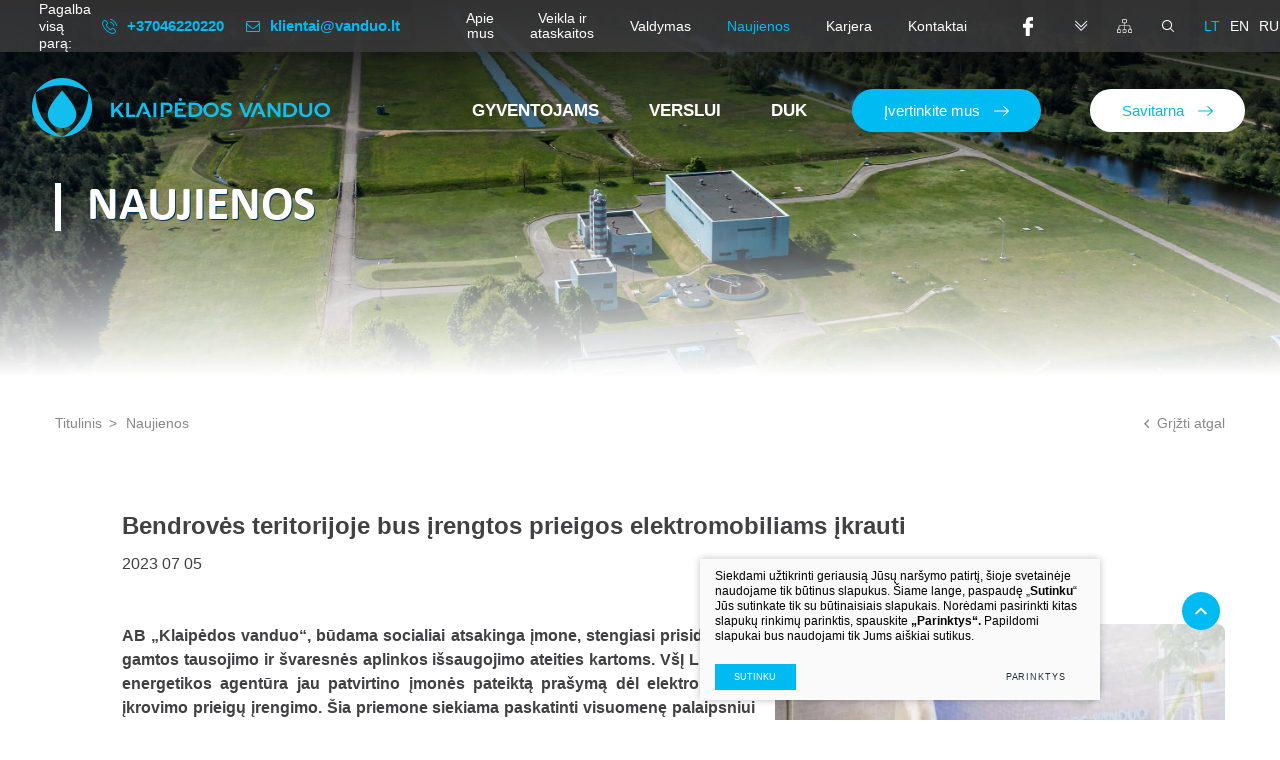

--- FILE ---
content_type: text/html; charset=utf-8
request_url: https://www.vanduo.lt/naujienos/bendroves-teritorijoje-bus-irengtos-prieigos-elektromobiliams-ikraut/
body_size: 13046
content:


<!DOCTYPE html>
<html lang="lt">
<head>
    <meta charset="UTF-8"/>
    
    <title>Naujienos - Klaipėdos vanduo</title>
    <meta name="viewport" content="width=device-width, initial-scale=1.0">
    <link rel="stylesheet" href="https://www.vanduo.lt/tmp/css/style_16.css?t=1727165204"/>
    <meta name="format-detection" content="telephone=no">

    <link rel="stylesheet" href="https://www.vanduo.lt/tmp/css/style_15.css?t=1603900226"/>


    
        <meta property="og:title" content="Bendrovės teritorijoje bus įrengtos prieigos elektromobiliams įkrauti" />
        <meta property="og:image" content="https://www.vanduo.lt/uploads/news/id751/pictures/0001_2_1715239724.png" />
        <meta property="og:url" content="https://www.vanduo.lt/naujienos/bendroves-teritorijoje-bus-irengtos-prieigos-elektromobiliams-ikraut/" />
        <meta property="og:image:width" content="1080" />
        <meta property="og:image:height" content="1080" />
        <meta property="og:description" content="AB „Klaipėdos vanduo“, būdama socialiai atsakinga įmone, stengiasi prisidėti prie gamtos tausojimo ir švaresnės aplinkos išsaugojimo ateities kartoms. VšĮ Lietuvos energetikos agentūra jau patvirtino įmonės pateiktą prašymą dėl elektromobilių įkrovimo prieigų įrengimo. Šia priemone siekiama paskatinti visuomenę palaipsniui atsisakyti aplinką teršiančių transporto priemonių naudojimo.
    
Artimiausiu metu įmonės teritorijoje planuojama įrengti 20 prieigų, skirtų elektromobiliams įkrauti. Šiam projektui įvykdyti buvo skirtas 14011,56 eurų finansavimas iš jungtinio projekto „Privačių elektromobilių įkrovimo prieigų įrengimas“, pateikus paraišką Lietuvos energetikos agentūrai pagal paskelbtą kvietimą „Juridinių asmenų privačių elektromobilių įkrovimo prieigų įrengimas darbovietėse. Taip pat dar šiemet bendrovę pasieks ir 10 naujų elektromobilių, kurie pakeis senus automobilius ir mažins taršą mieste.
   
Jungtinis projektas įgyvendinamas pagal ekonomikos gaivinimo ir atsparumo didinimo planą „Naujos kartos Lietuva“, finansuojamą Europos Sąjungos ekonomikos gaivinimo ir atsparumo didinimo priemonės „NextGenerationEU“ lėšomis. " />
        <meta property="og:type" content="article" />
    


    
    <base href="https://www.vanduo.lt/" />
<meta name="CERT-LT-verification" content="9935efc3e8b68f6eff84e499bd0ac3faa2408888b44d92bf6f1cc204a8cdc3b7" />


<!-- Meta Pixel Code -->
<script>
!function(f,b,e,v,n,t,s)
{if(f.fbq)return;n=f.fbq=function(){n.callMethod?
n.callMethod.apply(n,arguments):n.queue.push(arguments)};
if(!f._fbq)f._fbq=n;n.push=n;n.loaded=!0;n.version='2.0';
n.queue=[];t=b.createElement(e);t.async=!0;
t.src=v;s=b.getElementsByTagName(e)[0];
s.parentNode.insertBefore(t,s)}(window, document,'script',
'https://connect.facebook.net/en_US/fbevents.js');
fbq('init', '200594972869099');
fbq('track', 'PageView');
</script>
<noscript><img height="1" width="1" style="display:none"
src="https://www.facebook.com/tr?id=200594972869099&ev=PageView&noscript=1"
/></noscript>
<!-- End Meta Pixel Code -->

<meta name="facebook-domain-verification" content="w2ty9q5nczg6ql0aegc8uduebxx9i1" />

    
</head>

<body class="inner">




<div class="mobile-additional-content hide">

    <div class="mob-nav-top-line" aria-label="Kontaktų nuorodos">
        <div class="adresas">
            <a href="tel:+37046220220"
               title="Skambinti: +37046220220">
                <em class="fal fa-phone"></em>
            </a>
        </div>
        <div class="mail">
            <a href="mailto:klientai@vanduo.lt" title="Rašyti: klientai@vanduo.lt">
                <em class="fal fa-envelope"></em>
            </a>
        </div>
        <div class="adresas">
            <a href="https://goo.gl/maps/euRxQYDNW2HDHGEJ9" target="_blank" rel="noopener noreferrer" title="Vieta žemėlapyje">
                <em class="fal fa-map-marker"></em>
            </a>
        </div>
    </div>

    <div class="mob_search">
        <a href="#" title="Paieška">
            <em class="fa fa-search"></em>
        </a>
    </div>

    <div class="langs-select">
        <label for="selector1" style="display: none">Pasirinkite kalbą</label>
        <select id="selector1" title="Pasirinkite kalbą">
                                    <option value="https://www.vanduo.lt/naujienos/"  selected>LT</option>
                                <option value="https://www.vanduo.lt/en/" >EN</option>
                                <option value="https://www.vanduo.lt/ru/" >RU</option>
            
        </select>
    </div>

</div>

<div id="page">


    <header>
        <div class="container fluid">
            <a class="logo" href="https://www.vanduo.lt/" title="Klaipėdos Vanduo"></a>
            <div class="header-content">
                <div class="header-elements">
                                            <div class="contacts-menu-container">
                            <ul class="contacts-menu">
                                <li>
                                    Pagalba visą parą:
                                </li>
                                                                    <li>
                                        <a href="tel:+37046220220">
                                            <em class="fa">
                                                <svg xmlns="http://www.w3.org/2000/svg"
                                                     width="15px" height="15px">
                                                    <path fill-rule="evenodd"
                                                          d="M14.645,7.104 C14.619,7.108 14.597,7.111 14.572,7.111 C14.366,7.111 14.185,6.965 14.150,6.756 C13.900,5.281 13.202,3.935 12.130,2.865 C11.059,1.798 9.711,1.099 8.234,0.849 C7.999,0.808 7.844,0.589 7.882,0.355 C7.923,0.124 8.142,-0.035 8.373,0.006 C10.028,0.288 11.534,1.067 12.733,2.264 C13.931,3.461 14.711,4.964 14.993,6.617 C15.035,6.848 14.876,7.069 14.645,7.104 ZM8.256,2.726 C9.261,2.897 10.177,3.372 10.903,4.097 C11.629,4.822 12.105,5.737 12.276,6.740 C12.314,6.974 12.159,7.196 11.924,7.234 C11.899,7.237 11.877,7.240 11.851,7.240 C11.645,7.240 11.465,7.095 11.430,6.886 C11.287,6.056 10.897,5.303 10.295,4.702 C9.692,4.100 8.938,3.707 8.107,3.568 C7.872,3.530 7.720,3.305 7.761,3.074 C7.803,2.843 8.021,2.688 8.256,2.726 ZM5.415,5.547 C5.181,5.784 4.940,6.031 4.680,6.268 C4.873,6.696 5.139,7.117 5.536,7.617 C6.354,8.621 7.207,9.396 8.145,9.992 C8.237,10.049 8.345,10.102 8.459,10.159 C8.538,10.200 8.621,10.242 8.703,10.286 L9.705,9.289 C10.025,8.969 10.399,8.801 10.789,8.801 C11.182,8.801 11.553,8.972 11.861,9.292 L13.601,11.036 C13.922,11.353 14.090,11.730 14.090,12.122 C14.090,12.511 13.925,12.892 13.611,13.217 C13.475,13.360 13.335,13.496 13.199,13.626 C12.999,13.819 12.809,14.000 12.644,14.199 C12.641,14.205 12.635,14.208 12.631,14.215 C12.149,14.737 11.534,15.000 10.802,15.000 C10.739,15.000 10.669,14.997 10.602,14.994 C9.515,14.924 8.541,14.515 7.812,14.170 C5.903,13.249 4.233,11.942 2.844,10.286 C1.699,8.912 0.932,7.630 0.418,6.246 C0.209,5.683 -0.063,4.822 0.013,3.897 C0.063,3.324 0.295,2.830 0.701,2.425 L1.779,1.339 C1.782,1.336 1.782,1.336 1.785,1.333 C2.102,1.029 2.476,0.868 2.863,0.868 C3.250,0.868 3.618,1.029 3.925,1.333 C4.131,1.523 4.331,1.725 4.521,1.922 C4.616,2.023 4.718,2.124 4.816,2.223 L5.682,3.087 C6.347,3.752 6.347,4.613 5.682,5.278 C5.593,5.366 5.504,5.458 5.415,5.547 ZM5.079,3.692 L4.214,2.827 C4.112,2.723 4.011,2.621 3.912,2.520 C3.719,2.321 3.535,2.134 3.342,1.953 C3.339,1.950 3.335,1.947 3.332,1.944 C3.231,1.843 3.069,1.722 2.869,1.722 C2.708,1.722 2.543,1.802 2.387,1.947 L1.306,3.027 C1.043,3.290 0.900,3.597 0.869,3.967 C0.821,4.546 0.929,5.161 1.224,5.949 C1.703,7.240 2.425,8.443 3.507,9.745 C4.816,11.305 6.392,12.537 8.186,13.404 C8.843,13.718 9.718,14.085 10.659,14.145 C10.707,14.148 10.758,14.148 10.805,14.148 C11.300,14.148 11.677,13.987 11.997,13.645 C12.194,13.414 12.403,13.208 12.609,13.012 C12.745,12.879 12.872,12.759 12.996,12.625 C13.319,12.290 13.319,11.958 12.993,11.635 L11.246,9.890 C11.243,9.887 11.243,9.887 11.239,9.884 C11.141,9.776 10.980,9.653 10.783,9.653 C10.583,9.653 10.412,9.783 10.304,9.890 L9.220,10.973 C9.166,11.027 9.001,11.191 8.738,11.191 C8.633,11.191 8.532,11.166 8.424,11.112 C8.411,11.106 8.399,11.096 8.386,11.090 C8.294,11.033 8.186,10.979 8.072,10.922 C7.945,10.859 7.812,10.792 7.682,10.710 C6.664,10.068 5.742,9.229 4.867,8.152 L4.864,8.149 C4.382,7.538 4.065,7.025 3.840,6.481 C3.836,6.471 3.833,6.462 3.830,6.452 C3.773,6.272 3.722,6.006 3.995,5.733 C3.998,5.727 4.004,5.724 4.011,5.718 C4.287,5.471 4.540,5.217 4.806,4.945 C4.898,4.857 4.987,4.765 5.079,4.673 C5.415,4.337 5.415,4.027 5.079,3.692 Z"/>
                                                </svg>
                                            </em>
                                            +37046220220
                                        </a>
                                    </li>
                                                                                                    <li>
                                        <a href="mailto:klientai@vanduo.lt">
                                            <em class="fa">
                                                <svg xmlns="http://www.w3.org/2000/svg"
                                                     width="14px" height="11px">
                                                    <path fill-rule="evenodd"
                                                          d="M13.633,0.366 C13.388,0.121 13.094,-0.002 12.750,-0.002 L1.250,-0.002 C0.906,-0.002 0.612,0.121 0.367,0.366 C0.122,0.611 -0.000,0.905 -0.000,1.249 L-0.000,9.751 C-0.000,10.095 0.122,10.389 0.367,10.634 C0.612,10.879 0.906,11.001 1.250,11.001 L12.750,11.001 C13.094,11.001 13.388,10.879 13.633,10.634 C13.878,10.389 14.000,10.095 14.000,9.751 L14.000,1.249 C14.000,0.905 13.878,0.611 13.633,0.366 ZM13.000,9.751 C13.000,9.818 12.975,9.877 12.926,9.926 C12.876,9.976 12.817,10.001 12.750,10.001 L1.250,10.001 C1.182,10.001 1.123,9.976 1.074,9.926 C1.025,9.877 1.000,9.818 1.000,9.751 L1.000,3.749 C1.167,3.937 1.346,4.109 1.539,4.265 C2.935,5.338 4.044,6.219 4.867,6.906 C5.133,7.130 5.349,7.305 5.516,7.430 C5.682,7.555 5.907,7.681 6.191,7.809 C6.475,7.936 6.742,8.000 6.992,8.000 L7.000,8.000 L7.008,8.000 C7.258,8.000 7.525,7.936 7.808,7.809 C8.092,7.681 8.318,7.555 8.484,7.430 C8.651,7.305 8.867,7.130 9.133,6.906 C9.956,6.219 11.065,5.338 12.461,4.265 C12.654,4.109 12.833,3.937 13.000,3.749 L13.000,9.751 L13.000,9.751 ZM13.000,1.452 L13.000,1.538 C13.000,1.845 12.879,2.188 12.637,2.565 C12.394,2.943 12.133,3.244 11.852,3.468 C10.846,4.260 9.802,5.085 8.718,5.945 C8.687,5.971 8.596,6.048 8.445,6.175 C8.294,6.303 8.174,6.401 8.086,6.469 C7.997,6.536 7.881,6.618 7.738,6.715 C7.595,6.811 7.463,6.883 7.344,6.930 C7.224,6.976 7.112,7.000 7.008,7.000 L7.000,7.000 L6.992,7.000 C6.888,7.000 6.776,6.976 6.656,6.930 C6.536,6.883 6.405,6.811 6.262,6.715 C6.119,6.618 6.003,6.536 5.914,6.469 C5.825,6.401 5.706,6.303 5.555,6.175 C5.404,6.048 5.312,5.971 5.281,5.945 C4.198,5.085 3.154,4.260 2.148,3.468 C1.383,2.864 1.000,2.124 1.000,1.249 C1.000,1.181 1.025,1.122 1.074,1.073 C1.124,1.023 1.182,0.998 1.250,0.998 L12.750,0.998 C12.791,1.022 12.828,1.029 12.859,1.018 C12.891,1.008 12.914,1.027 12.930,1.077 C12.945,1.126 12.960,1.150 12.973,1.147 C12.986,1.144 12.993,1.177 12.996,1.245 C12.998,1.312 13.000,1.346 13.000,1.346 L13.000,1.452 L13.000,1.452 Z"/>
                                                </svg>
                                            </em>
                                            klientai@vanduo.lt
                                        </a>
                                    </li>
                                                            </ul>
                        </div>
                                        <nav class="top-menu-container">
                        <ul class="top-menu" aria-label="Antrinis meniu">
                                    <li class="">
                <a href="https://www.vanduo.lt/virsutinis-meniu-apie-mus/">
                    Apie mus
                </a>
                
            </li>
                                <li class="">
                <a href="https://www.vanduo.lt/vandens-tiekimas/">
                    Veikla ir ataskaitos
                </a>
                
            </li>
                                <li class="">
                <a href="valdymas-padaliniai">
                    Valdymas
                </a>
                
            </li>
                                <li class="selected">
                <a href="https://www.vanduo.lt/naujienos/">
                    Naujienos
                </a>
                
            </li>
                                <li class="">
                <a href="https://klaipedosvanduo.teamdash.com/" target="_blank" rel="noopener noreferrer">
                    Karjera
                </a>
                
            </li>
                                <li class="">
                <a href="https://www.vanduo.lt/kontaktai/">
                    Kontaktai
                </a>
                
            </li>
            </ul> 

                    </nav>
                                            <div class="subscribe">
                            <a href="https://www.facebook.com/KlaipedosVanduo/"  title="Nuoroda į Facebook">
                                <em class="fa">
                                    <svg xmlns="http://www.w3.org/2000/svg"
                                         width="10px" height="19px">
                                        <path fill-rule="evenodd"
                                              d="M9.623,0.004 L7.225,-0.000 C4.530,-0.000 2.789,1.835 2.789,4.676 L2.789,6.832 L0.377,6.832 C0.169,6.832 0.000,7.005 0.000,7.219 L0.000,10.343 C0.000,10.557 0.169,10.730 0.377,10.730 L2.789,10.730 L2.789,18.612 C2.789,18.827 2.957,19.000 3.166,19.000 L6.312,19.000 C6.521,19.000 6.689,18.826 6.689,18.612 L6.689,10.730 L9.509,10.730 C9.717,10.730 9.886,10.557 9.886,10.343 L9.887,7.219 C9.887,7.116 9.847,7.018 9.777,6.945 C9.706,6.873 9.610,6.832 9.510,6.832 L6.689,6.832 L6.689,5.004 C6.689,4.125 6.893,3.679 8.007,3.679 L9.623,3.679 C9.831,3.679 10.000,3.505 10.000,3.292 L10.000,0.391 C10.000,0.177 9.831,0.004 9.623,0.004 Z"/>
                                    </svg>
                                </em>
                                
                            </a>
                        </div>
                                        <div>
                        <a href="#content" class="skip-to-content" title="skip to content"><em
                                    class="fal fa-chevron-double-down"></em></a>
                    </div>
                    <div class="sitemap">
                        <a href="/svetaines-zemelapis/" title="Atidaryti svetainės žemėlapį">
                            <em class="fa">
                                <svg xmlns="http://www.w3.org/2000/svg"
                                     width="15px" height="14px">
                                    <path fill-rule="evenodd"
                                          d="M14.000,10.093 L13.438,10.093 L13.438,7.937 C13.438,7.004 12.582,6.186 11.607,6.186 L7.813,6.186 L7.813,4.232 L8.687,4.232 C9.239,4.231 9.686,3.766 9.688,3.191 L9.688,1.042 C9.686,0.467 9.239,0.001 8.687,-0.000 L6.312,-0.000 C5.761,0.001 5.314,0.467 5.313,1.042 L5.313,3.191 C5.314,3.766 5.761,4.231 6.312,4.232 L7.188,4.232 L7.188,6.186 L3.393,6.186 C2.418,6.186 1.562,7.004 1.562,7.937 L1.562,10.093 L1.000,10.093 C0.448,10.094 0.001,10.560 -0.000,11.135 L-0.000,12.958 C0.001,13.533 0.448,13.999 1.000,14.000 L2.750,14.000 C3.302,13.999 3.749,13.533 3.750,12.958 L3.750,11.135 C3.749,10.560 3.302,10.094 2.750,10.093 L2.187,10.093 L2.187,7.937 C2.187,7.307 2.824,6.837 3.393,6.837 L7.187,6.837 L7.187,10.093 L6.625,10.093 C6.073,10.094 5.626,10.560 5.625,11.135 L5.625,12.958 C5.626,13.533 6.073,13.999 6.625,14.000 L8.375,14.000 C8.927,13.999 9.374,13.533 9.375,12.958 L9.375,11.135 C9.374,10.560 8.927,10.094 8.375,10.093 L7.812,10.093 L7.812,6.837 L11.607,6.837 C12.176,6.837 12.812,7.307 12.812,7.937 L12.812,10.093 L12.250,10.093 C11.698,10.094 11.251,10.560 11.250,11.135 L11.250,12.958 C11.251,13.533 11.698,13.999 12.250,14.000 L14.000,14.000 C14.552,13.999 14.999,13.533 15.000,12.958 L15.000,11.135 C14.999,10.560 14.552,10.094 14.000,10.093 ZM2.750,10.744 C2.957,10.744 3.125,10.919 3.125,11.135 L3.125,12.958 C3.125,13.174 2.957,13.349 2.750,13.349 L1.000,13.349 C0.793,13.349 0.625,13.174 0.625,12.958 L0.625,11.135 C0.625,10.919 0.793,10.744 1.000,10.744 L2.750,10.744 L2.750,10.744 ZM8.375,10.744 C8.582,10.744 8.750,10.919 8.750,11.135 L8.750,12.958 C8.750,13.174 8.582,13.349 8.375,13.349 L6.625,13.349 C6.418,13.349 6.250,13.174 6.250,12.958 L6.250,11.135 C6.250,10.919 6.418,10.744 6.625,10.744 L8.375,10.744 L8.375,10.744 ZM6.312,3.581 C6.105,3.581 5.937,3.406 5.937,3.191 L5.937,1.042 C5.937,0.826 6.105,0.651 6.312,0.651 L8.687,0.651 C8.895,0.651 9.063,0.826 9.063,1.042 L9.063,3.191 C9.063,3.406 8.895,3.581 8.687,3.581 L6.312,3.581 ZM14.375,12.958 C14.375,13.174 14.207,13.349 14.000,13.349 L12.250,13.349 C12.043,13.349 11.875,13.174 11.875,12.958 L11.875,11.135 C11.875,10.919 12.043,10.744 12.250,10.744 L14.000,10.744 C14.207,10.744 14.375,10.919 14.375,11.135 L14.375,12.958 Z"/>
                                </svg>
                            </em>
                        </a>
                    </div>
                    <div class="search-place">
                        <a class="search-toggler" data-class-toggle="opened">
                            <em class="fa">
                                <svg xmlns="http://www.w3.org/2000/svg"
                                     width="12px" height="12px">
                                    <path fill-rule="evenodd"
                                          d="M11.826,11.123 L8.948,8.244 C9.661,7.374 10.091,6.260 10.091,5.046 C10.091,2.260 7.831,-0.000 5.046,-0.000 C2.258,-0.000 -0.000,2.260 -0.000,5.046 C-0.000,7.831 2.258,10.091 5.046,10.091 C6.260,10.091 7.372,9.664 8.242,8.950 L11.120,11.826 C11.316,12.022 11.631,12.022 11.826,11.826 C12.022,11.633 12.022,11.315 11.826,11.123 ZM5.046,9.087 C2.815,9.087 1.002,7.274 1.002,5.046 C1.002,2.817 2.815,1.002 5.046,1.002 C7.274,1.002 9.090,2.817 9.090,5.046 C9.090,7.274 7.274,9.087 5.046,9.087 Z"/>
                                </svg>
                            </em>
                        </a>
                        <div class="search-container">
                            <form id="cntnt01moduleform_1" method="get" action="https://www.vanduo.lt/paieska/" class="cms_form">
<div class="hidden">
<input type="hidden" name="mact" value="Search,cntnt01,dosearch,0" />
<input type="hidden" name="cntnt01returnid" value="71" />
</div>

<input type="hidden" id="cntnt01origreturnid" name="cntnt01origreturnid" value="55" />
<input type="hidden" id="cntnt01modules" name="cntnt01modules" value="Search" />


<label for="cntnt01searchinput" style="opacity:0; width: 0;">Paieška</label>
    <input type="text" id="cntnt01searchinput" title="Paieškos laukelis" class="search-sufler" autocomplete="off" name="cntnt01searchinput" placeholder="Paieška"
           value=""/>
    <input type="hidden" name="anticsrf" value="52b11126b33828c94ac33df8b33f48a5b4d77140c12a02c1c54f32a1cbe608f5">

    <button type="submit" title="Spauskite mygtuką ieškoti">
        <em class="fa">
            <svg xmlns="http://www.w3.org/2000/svg"
                 width="12px" height="12px">
                <path fill-rule="evenodd"
                      d="M11.826,11.123 L8.948,8.244 C9.661,7.374 10.091,6.260 10.091,5.046 C10.091,2.260 7.831,-0.000 5.046,-0.000 C2.258,-0.000 -0.000,2.260 -0.000,5.046 C-0.000,7.831 2.258,10.091 5.046,10.091 C6.260,10.091 7.372,9.664 8.242,8.950 L11.120,11.826 C11.316,12.022 11.631,12.022 11.826,11.826 C12.022,11.633 12.022,11.315 11.826,11.123 ZM5.046,9.087 C2.815,9.087 1.002,7.274 1.002,5.046 C1.002,2.817 2.815,1.002 5.046,1.002 C7.274,1.002 9.090,2.817 9.090,5.046 C9.090,7.274 7.274,9.087 5.046,9.087 Z"/>
            </svg>
        </em>
    </button>
    
</form>



                        </div>
                    </div>
                    <div class="langs-menu-container">
                        <ul class="langs-menu">
                                                    <li class=" selected">
                <a href="https://www.vanduo.lt/naujienos/">LT</a>
            </li>
            

        

                        <li class="">
                <a href="https://www.vanduo.lt/en/" title="English language">EN</a>
            </li>
            

        

                        <li class="">
                <a href="https://www.vanduo.lt/ru/" title="русский язык">RU</a>
            </li>
            

        

    
                        </ul>
                    </div>
                </div>
                <nav class="main-menu-container">
                    <ul class="main-menu">
                        
                
            <li class=" has-submenu">
                <a href="https://www.vanduo.lt/nuosavi-namai/">Gyventojams</a>
                                <ul>
            <li class="">
            <a href="https://www.vanduo.lt/prisijungimo-prie-tinklu-tvarka/">Kaip tapti klientu</a>
            
        </li>
            <li class="">
            <a href="https://www.vanduo.lt/zemes-kasinejimo-darbu-leidimo-derinimas/">Žemės kasinėjimo darbų leidimo derinimas</a>
            
        </li>
            <li class="">
            <a href="https://www.vanduo.lt/duk-kaip-atsiskaityti-uz-paslaugas-gyventojams/">Atsiskaitymas už paslaugas</a>
            
        </li>
            <li class="">
            <a href="https://www.vanduo.lt/nuosavi-namai/">Sutarčių sudarymas</a>
            
        </li>
            <li class="">
            <a href="https://www.vanduo.lt/kainos/">Kainos</a>
            
        </li>
            <li class="">
            <a href="https://www.vanduo.lt/vidutinis-vandens-suvartojimas/">Vidutinis vandens suvartojimas</a>
            
        </li>
            <li class="">
            <a href="https://www.vanduo.lt/daugiabuciuose-namuose/">Vandens apskaitos mazgo įrengimo schemos</a>
            
        </li>
            <li class="">
            <a href="https://www.vanduo.lt/papildomai-teikiamos-paslaugos/">Papildomai teikiamos paslaugos gyventojams</a>
            
        </li>
            <li class="">
            <a href="https://www.vanduo.lt/nuoteku-isvezimo-tvarka/">Nuotekų išvežimas</a>
            
        </li>
            <li class="">
            <a href="https://www.vanduo.lt/skundu-nagrinejimas-neteismine-tvarka/">Skundų nagrinėjimas neteismine tvarka</a>
            
        </li>
            <li class="">
            <a href="https://www.vanduo.lt/prasymai-pakloti-tinklus-iki-sklypo-ribos/">Prašymai pakloti tinklus iki sklypo ribos</a>
            
        </li>
            <li class="">
            <a href="https://www.vanduo.lt/nuotoline-apskaita/">Nuotolinė apskaita</a>
            
        </li>
    </ul>


            </li>
                            
                
            <li class=" has-submenu">
                <a href="https://www.vanduo.lt/verslui-sutarciu-sudarymas/">Verslui</a>
                                <ul>
            <li class="">
            <a href="https://www.vanduo.lt/kaip-tapti-klientu/">Kaip tapti klientu</a>
            
        </li>
            <li class="">
            <a href="https://www.vanduo.lt/verslui-zemes-kasinejimo-darbu-leidimo-derinimas/">Žemės kasinėjimo darbų leidimo derinimas</a>
            
        </li>
            <li class="">
            <a href="https://www.vanduo.lt/atsiskaitymas-uz-paslaugas-el-budu/">Atsiskaitymas už paslaugas</a>
            
        </li>
            <li class="">
            <a href="https://www.vanduo.lt/verslui-sutarciu-sudarymas/">Sutarčių sudarymas</a>
            
        </li>
            <li class="">
            <a href="https://www.vanduo.lt/verslui-kainos/">Kainos</a>
            
        </li>
            <li class="">
            <a href="https://www.vanduo.lt/nuoteku-kontroles-tvarkos-aprasas/">Nuotekų kontrolė</a>
            
        </li>
            <li class="">
            <a href="https://www.vanduo.lt/papildomai-teikiamos-verslui-paslaugos/">Papildomai teikiamos paslaugos verslui</a>
            
        </li>
    </ul>


            </li>
                            
                
            <li class=" has-submenu">
                <a href="https://www.vanduo.lt/duk/">DUK</a>
                                <ul>
            <li class="">
            <a href="https://www.vanduo.lt/rodmenu-deklaravimas/">DUK: Rodmenų deklaravimas</a>
            
        </li>
            <li class="">
            <a href="https://www.vanduo.lt/apskaitos-prietaisai/">DUK: Apskaitos prietaisai</a>
            
        </li>
            <li class="">
            <a href="https://www.vanduo.lt/klientu-aptarnavimas/">DUK: Klientų aptarnavimas</a>
            
        </li>
            <li class="">
            <a href="https://www.vanduo.lt/duk-kainos/">DUK: Kainos</a>
            
        </li>
            <li class="">
            <a href="https://www.vanduo.lt/duk-saskaitos-apmokejimas/">DUK: Sąskaitos, apmokėjimas</a>
            
        </li>
            <li class="">
            <a href="https://www.vanduo.lt/duk-projektu-derinimas/">DUK: Projektų derinimas</a>
            
        </li>
            <li class="">
            <a href="https://www.vanduo.lt/duk-skolos/">DUK: Skolos</a>
            
        </li>
            <li class="">
            <a href="https://www.vanduo.lt/nuotoline-apskaita/">DUK: Nuotolinė apskaita</a>
            
        </li>
    </ul>


            </li>
                    </ul>

<div class="buttons-line">
            <a href="https://forms.office.com/e/wUW49kB7fp" class="ext_button blue-style rounded rateit" target="_blank">
            Įvertinkite mus
            <em class="fa">
                <svg xmlns="http://www.w3.org/2000/svg"
                     width="15px" height="10px">
                    <path fill-rule="evenodd" fill="rgb(255, 255, 255)"
                          d="M10.094,0.150 C9.890,-0.051 9.550,-0.051 9.339,0.150 C9.134,0.343 9.134,0.665 9.339,0.859 L13.169,4.489 L0.529,4.489 C0.234,4.490 -0.000,4.712 -0.000,4.991 C-0.000,5.270 0.234,5.500 0.529,5.500 L13.169,5.500 L9.339,9.123 C9.134,9.324 9.134,9.646 9.339,9.839 C9.550,10.040 9.890,10.040 10.094,9.839 L14.832,5.349 C15.043,5.156 15.043,4.834 14.832,4.640 L10.094,0.150 Z"/>
                </svg>
            </em>
        </a>
                <a href="https://savitarna.vanduo.lt/Portal/User/LogIn?ReturnUrl=%2FPortal%2F" class="ext_button white-style rounded contactit no-mob-toggle" target="_blank" rel="noopener noreferrer">
            Savitarna
            <em class="fa">
                <svg xmlns="http://www.w3.org/2000/svg"
                     width="15px" height="10px">
                    <path fill-rule="evenodd"
                          d="M10.094,0.150 C9.890,-0.051 9.550,-0.051 9.339,0.150 C9.134,0.343 9.134,0.665 9.339,0.859 L13.169,4.489 L0.529,4.489 C0.234,4.490 -0.000,4.712 -0.000,4.991 C-0.000,5.270 0.234,5.500 0.529,5.500 L13.169,5.500 L9.339,9.123 C9.134,9.324 9.134,9.646 9.339,9.839 C9.550,10.040 9.890,10.040 10.094,9.839 L14.832,5.349 C15.043,5.156 15.043,4.834 14.832,4.640 L10.094,0.150 Z"/>
                </svg>
            </em>
        </a>
    </div>
                </nav>
            </div>
        </div>
    </header>
    <main>




























































<section class="page-top-photo-section"
         style="background-image: url('/images/photos/default-pic.jpg')">
    <div class="container">
        <div class="cont">
            <h1>
                Naujienos
            </h1>
        </div>
    </div>
</section>
<section class="path-container-section">
    <div class="container">
        <div class="path-container">
            <ul class="path">
                <li><a href="https://www.vanduo.lt/">Titulinis</a> </li><li> <span class="lastitem">Naujienos</span></li>
            </ul>
            <div>
                <a class="iconed-link" href="javascript:history.back(-1)">
                    <i class="far fa-angle-left"></i>
                    Grįžti atgal
                </a>
            </div>
        </div>
    </div>
</section>

<section class="content-colls-section">
    <div class="container">
        <a name="content"></a>
                    <div class="content-colls">
                                    
                                <div class="mainbar">

                                            <div class="page-module">
                            <div class="dual-box pure-g">
                                <div class="pure-u-1-1">
                                    <div class="descr">
                                        
                                            <div class="news-box">
    <h2 class="main-title">
        Bendrovės teritorijoje bus įrengtos prieigos elektromobiliams įkrauti
    </h2>
  <div class="news-date">
    2023&nbsp;07&nbsp;05
  </div>
    <br/>
    <br/>

                    
            <div class="news-inside-info-box">
                            <a href="/uploads/news/id751/pictures/0001_2_1715239724.png" class="fancy photo-block"
                   data-fancybox="news-photo">
                    <img src="https://www.vanduo.lt/uploads/_CGSmartImage/0001_2_1715239724-4d61033c0faaafc127875dc942a229f4.webp"
                         class="photo" alt="">
                </a>
                        <div style="text-align: justify;"><strong><span style="font-size: medium;">AB „Klaipėdos vanduo“, būdama socialiai atsakinga įmone, stengiasi prisidėti prie gamtos tausojimo ir švaresnės aplinkos išsaugojimo ateities kartoms. VšĮ Lietuvos energetikos agentūra jau patvirtino įmonės pateiktą prašymą dėl elektromobilių įkrovimo prieigų įrengimo. Šia priemone siekiama paskatinti visuomenę palaipsniui atsisakyti aplinką teršiančių transporto priemonių naudojimo.</span></strong></div>
<div style="text-align: justify;"><span style="font-size: medium;">    </span></div>
<div style="text-align: justify;"><span style="font-size: medium;">Artimiausiu metu įmonės teritorijoje planuojama įrengti 20 prieigų, skirtų elektromobiliams įkrauti. Šiam projektui įvykdyti buvo skirtas 14011,56 eurų finansavimas iš jungtinio projekto „Privačių elektromobilių įkrovimo prieigų įrengimas“, pateikus paraišką Lietuvos energetikos agentūrai pagal paskelbtą kvietimą „Juridinių asmenų privačių elektromobilių įkrovimo prieigų įrengimas darbovietėse. Taip pat dar šiemet bendrovę pasieks ir 10 naujų elektromobilių, kurie pakeis senus automobilius ir mažins taršą mieste.</span></div>
<div style="text-align: justify;"><span style="font-size: medium;">   </span></div>
<div style="text-align: justify;"><span style="font-size: medium;"><b>Jungtinis projektas įgyvendinamas pagal ekonomikos gaivinimo ir atsparumo didinimo planą „Naujos kartos Lietuva“, finansuojamą Europos Sąjungos ekonomikos gaivinimo ir atsparumo didinimo priemonės „NextGenerationEU“ lėšomis. </b><br /></span></div>
        </div>
    
        </div>



                                                                            </div>

                                </div>
                            </div>
                        </div>
                    

                </div>
            </div>
            </div>
</section>





</main>
<section class="footer-colls-section">
    <div class="container">
        <div class="footer-colls">
            <div>
                <h2>AB „Klaipėdos vanduo“</h2>
Ryšininkų g. 11, LT-91116, Klaipėda<br /> Įmonės kodas:140089260<br /> PVM mokėtojo kodas: LT400892610<br /> a. s. LT307044060000765179<br /> AB SEB bankas <br />Duomenys apie bendrovę kaupiami ir saugomi Lietuvos Respublikos juridinių asmenų registre
            </div>
            <div>
                    <ul aria-label="Susijusios nuorodos">
                                                        <li class="">
                    <a href="https://www.vanduo.lt/rekvizitai/">Rekvizitai</a>
                </li>
                                                <li class="">
                    <a href="https://www.vanduo.lt/standartai/">Standartai</a>
                </li>
                        </ul>

            </div>
            <div>
                    <ul aria-label="Susijusios nuorodos">
                                                        <li class="">
                    <a href="https://www.vanduo.lt/nuosavi-namai/">Gyventojams</a>
                </li>
                                                <li class="">
                    <a href="https://www.vanduo.lt/verslui-sutarciu-sudarymas/">Verslui</a>
                </li>
                                                <li class="">
                    <a href="https://www.vanduo.lt/skelbimai/">Skelbimai</a>
                </li>
                        </ul>

            </div>
            <div>
                                    <h2>
                        Pastebėjote klaidą?
                    </h2>
                    Informuokite mus ir padėkite mums tobulėti
                    <div class="action">
                        <a href="https://forms.microsoft.com/e/FeHuuZmH4J" class="ext_button dark-style rounded" target="_blank">
                            Informuoti
                        </a>
                    </div>
                                <div class="socials">
                    <ul class="socials">
                                                    <li>
                                <a href="https://www.facebook.com/KlaipedosVanduo/" target="_blank" rel="noopener noreferrer" title="Nuoroda į Facebook">
                                    <svg xmlns="http://www.w3.org/2000/svg"
                                         width="10px" height="19px">
                                        <path fill-rule="evenodd"
                                              d="M9.623,0.004 L7.225,-0.000 C4.530,-0.000 2.789,1.835 2.789,4.676 L2.789,6.832 L0.377,6.832 C0.169,6.832 0.000,7.005 0.000,7.219 L0.000,10.343 C0.000,10.557 0.169,10.730 0.377,10.730 L2.789,10.730 L2.789,18.612 C2.789,18.827 2.957,19.000 3.166,19.000 L6.312,19.000 C6.521,19.000 6.689,18.826 6.689,18.612 L6.689,10.730 L9.509,10.730 C9.717,10.730 9.886,10.557 9.886,10.343 L9.887,7.219 C9.887,7.116 9.847,7.018 9.777,6.945 C9.706,6.873 9.610,6.832 9.510,6.832 L6.689,6.832 L6.689,5.004 C6.689,4.125 6.893,3.679 8.007,3.679 L9.623,3.679 C9.831,3.679 10.000,3.505 10.000,3.292 L10.000,0.391 C10.000,0.177 9.831,0.004 9.623,0.004 Z"/>
                                    </svg>
                                </a>
                            </li>
                                                                            <li>
                                <a href="https://www.linkedin.com/company/ab-klaip%C4%97dos-vanduo" target="_blank" rel="noopener noreferrer" title="Nuoroda į Linkedin">
                                    <svg xmlns="http://www.w3.org/2000/svg"
                                         width="18px" height="17px">
                                        <path fill-rule="evenodd"
                                              d="M18.000,10.422 L18.000,17.000 L14.142,17.000 L14.142,10.863 C14.142,9.321 13.584,8.269 12.187,8.269 C11.121,8.269 10.487,8.978 10.208,9.664 C10.106,9.909 10.080,10.251 10.080,10.594 L10.080,17.000 L6.221,17.000 C6.221,17.000 6.273,6.606 6.221,5.529 L10.080,5.529 L10.080,7.155 C10.072,7.167 10.062,7.180 10.054,7.192 L10.080,7.192 L10.080,7.155 C10.592,6.375 11.508,5.260 13.557,5.260 C16.096,5.260 18.000,6.899 18.000,10.422 ZM2.184,-0.000 C0.863,-0.000 -0.000,0.856 -0.000,1.981 C-0.000,3.082 0.838,3.964 2.133,3.964 L2.158,3.964 C3.504,3.964 4.341,3.083 4.341,1.981 C4.316,0.856 3.504,-0.000 2.184,-0.000 ZM0.229,17.000 L4.087,17.000 L4.087,5.529 L0.229,5.529 L0.229,17.000 Z"/>
                                    </svg>
                                </a>
                            </li>
                                                                                                    <li>
                                <a href="https://www.google.com/maps/place/Klaip%C4%97dos+vanduo/@55.7011445,21.1541696,15z/data=!4m2!3m1!1s0x0:0xaaf6c98d648c8b0a?sa=X&ved=2ahUKEwj-2IvlmtvyAhWWt6QKHfSLD8sQ_BJ6BAhYEAU" target="_blank" rel="noopener noreferrer" title="https://www.google.com/maps/place/Klaip%C4%97dos+vanduo/@55.7011445,21.1541696,15z/data=!4m2!3m1!1s0x0:0xaaf6c98d648c8b0a?sa=X&ved=2ahUKEwj-2IvlmtvyAhWWt6QKHfSLD8sQ_BJ6BAhYEAU">
                                    <svg xmlns="http://www.w3.org/2000/svg"
                                         width="16px" height="16px">
                                        <path fill-rule="evenodd"
                                              d="M11.234,-0.000 L13.691,-0.000 C13.885,-0.000 14.059,0.117 14.131,0.295 L15.909,4.687 L12.183,4.687 L11.234,-0.000 ZM8.507,4.687 L8.507,-0.000 L10.300,-0.000 L11.248,4.687 L8.507,4.687 ZM5.733,-0.000 L7.526,-0.000 L7.526,4.687 L4.785,4.687 L5.733,-0.000 ZM0.091,4.687 L1.869,0.295 C1.941,0.117 2.115,-0.000 2.309,-0.000 L4.766,-0.000 L3.817,4.687 L0.091,4.687 ZM14.878,7.214 C14.520,7.421 14.109,7.531 13.691,7.531 C12.916,7.531 12.227,7.162 11.794,6.592 C11.361,7.162 10.672,7.531 9.897,7.531 C9.122,7.531 8.433,7.162 8.000,6.592 C7.567,7.162 6.878,7.531 6.103,7.531 C5.328,7.531 4.639,7.162 4.206,6.592 C3.773,7.162 3.084,7.531 2.309,7.531 C1.891,7.531 1.480,7.421 1.121,7.214 C0.523,6.869 0.133,6.303 -0.000,5.656 L16.000,5.656 C15.867,6.303 15.477,6.869 14.878,7.214 ZM4.206,7.877 C4.758,8.256 5.421,8.469 6.103,8.469 C6.785,8.469 7.448,8.256 8.000,7.877 C8.552,8.256 9.215,8.469 9.897,8.469 C10.579,8.469 11.242,8.256 11.794,7.877 C12.345,8.256 13.009,8.469 13.691,8.469 C14.186,8.469 14.671,8.352 15.113,8.144 L15.113,15.531 C15.113,15.790 14.901,16.000 14.639,16.000 L1.361,16.000 C1.099,16.000 0.886,15.790 0.886,15.531 L0.886,8.144 C1.330,8.353 1.814,8.469 2.309,8.469 C2.991,8.469 3.655,8.256 4.206,7.877 ZM10.845,14.094 C12.153,14.094 13.217,13.042 13.217,11.750 C13.217,11.491 13.004,11.281 12.742,11.281 L11.320,11.281 C11.057,11.281 10.845,11.491 10.845,11.750 C10.845,12.009 11.057,12.219 11.320,12.219 L12.181,12.219 C11.984,12.763 11.463,13.156 10.845,13.156 C10.061,13.156 9.423,12.525 9.423,11.750 C9.423,10.975 10.061,10.344 10.845,10.344 C11.225,10.344 11.583,10.490 11.851,10.756 C12.036,10.939 12.337,10.938 12.522,10.756 C12.707,10.573 12.707,10.276 12.522,10.093 C12.074,9.650 11.479,9.406 10.845,9.406 C9.538,9.406 8.474,10.458 8.474,11.750 C8.474,13.042 9.538,14.094 10.845,14.094 Z"/>
                                    </svg>
                                </a>
                            </li>
                                            </ul>
                </div>
            </div>
            <div>
                <a href="https://www.lt72.lt/" target="_blank" title="Nuoroda į LT72.lt" rel="noopener noreferrer"> <img src="images/decor/dec-13.png" alt="Nuoroda į LT72.lt" /> </a>
            </div>
        </div>
    </div>
</section>
<footer>
    <div class="container">
        <div class="footer-content">
            <div>
                © 2021 Klaipėdos vanduo. Visos teisės saugomos
            </div>
            
                <div class="policy_link">
   &nbsp;
   &nbsp;
   <a href="/duomenu-apsauga/">
    Duomenų apsauga
   </a>
  </div>
    
            <div>
                Sprendimas: <a href="https://www.texus.lt" target="_blank" rel="noopener noreferrer" title="Texus">TEXUS</a>
            </div>
        </div>
    </div>
</footer>
<a href="javascript:void(0)" class="go-to-top" title="Eiti į puslapio viršų">
    <em class="fa">
        <svg xmlns="http://www.w3.org/2000/svg"
             width="14px" height="8px">
            <path fill-rule="evenodd"
                  d="M13.130,6.287 L11.699,7.679 L6.999,3.106 L2.299,7.679 L0.869,6.287 L6.999,0.322 L13.130,6.287 Z"/>
        </svg>
    </em>
</a>
</div>
<script>
     var events_list = {};
        

    
    var day = '31';
    var month = 'Sausis';
  var date = '2025-01-31';
    var date2 = '2025-01-31';
    var date_short = 'Oficialių susitikimų nenumatyta';
    var date_summary = '';
    var date_url = 'https://www.vanduo.lt/renginiai/oficialiu-susitikimu-nenumatyta19-copy-copy-copy1-copy-copy-copy-copy-copy-copy-copy-copy-copy-copy-copy-copy1-copy-copy-copy1-copy-copy-copy-copy-copy-copy1-copy-copy-copy-copy-copy/';
     var type = ''; var raudona = '';
        date = '2025-01-31';

        if (typeof events_list[date] !== 'object') {
            events_list[date] = [];
        }

        events_list[date].push({
             day: day,
            month: month,
            name: date_short,
            short_text: date_summary,
            url: date_url,
            range_dates: [date],
            date2: date2,
            type: type,
            raudona: raudona
        });

    

        

    
    var day = '30';
    var month = 'Sausis';
  var date = '2025-01-30';
    var date2 = '2025-01-30';
    var date_short = 'Oficialių susitikimų nenumatyta';
    var date_summary = '';
    var date_url = 'https://www.vanduo.lt/renginiai/oficialiu-susitikimu-nenumatyta19-copy-copy-copy1-copy-copy-copy-copy-copy-copy-copy-copy-copy-copy-copy-copy1-copy-copy-copy1-copy-copy-copy-copy-copy-copy1-copy-copy-copy-copy/';
     var type = ''; var raudona = '';
        date = '2025-01-30';

        if (typeof events_list[date] !== 'object') {
            events_list[date] = [];
        }

        events_list[date].push({
             day: day,
            month: month,
            name: date_short,
            short_text: date_summary,
            url: date_url,
            range_dates: [date],
            date2: date2,
            type: type,
            raudona: raudona
        });

    

        

    
    var day = '29';
    var month = 'Sausis';
  var date = '2025-01-29';
    var date2 = '2025-01-29';
    var date_short = '10:00 Bendrovės vadovų tarybos posėdis';
    var date_summary = '';
    var date_url = 'https://www.vanduo.lt/renginiai/n10-00-bendroves-vadovu-tarybos-posedis11-copy-copy-copy-copy1-copy-copy/';
     var type = ''; var raudona = '';
        date = '2025-01-29';

        if (typeof events_list[date] !== 'object') {
            events_list[date] = [];
        }

        events_list[date].push({
             day: day,
            month: month,
            name: date_short,
            short_text: date_summary,
            url: date_url,
            range_dates: [date],
            date2: date2,
            type: type,
            raudona: raudona
        });

    

        

    
    var day = '28';
    var month = 'Sausis';
  var date = '2025-01-28';
    var date2 = '2025-01-28';
    var date_short = 'Oficialių susitikimų nenumatyta';
    var date_summary = '';
    var date_url = 'https://www.vanduo.lt/renginiai/oficialiu-susitikimu-nenumatyta19-copy-copy-copy1-copy-copy-copy-copy-copy-copy-copy-copy-copy-copy-copy-copy1-copy-copy-copy1-copy-copy-copy-copy-copy-copy1-copy-copy-copy/';
     var type = ''; var raudona = '';
        date = '2025-01-28';

        if (typeof events_list[date] !== 'object') {
            events_list[date] = [];
        }

        events_list[date].push({
             day: day,
            month: month,
            name: date_short,
            short_text: date_summary,
            url: date_url,
            range_dates: [date],
            date2: date2,
            type: type,
            raudona: raudona
        });

    

        

    
    var day = '27';
    var month = 'Sausis';
  var date = '2025-01-27';
    var date2 = '2025-01-27';
    var date_short = '08:30 Bendrovės direktorių pasitarimas';
    var date_summary = '';
    var date_url = 'https://www.vanduo.lt/renginiai/[base64]/';
     var type = ''; var raudona = '';
        date = '2025-01-27';

        if (typeof events_list[date] !== 'object') {
            events_list[date] = [];
        }

        events_list[date].push({
             day: day,
            month: month,
            name: date_short,
            short_text: date_summary,
            url: date_url,
            range_dates: [date],
            date2: date2,
            type: type,
            raudona: raudona
        });

    

    </script>

<script src="libs/jquery/dist/jquery.min.js" type="text/javascript"></script>
<script src="libs/fancybox/dist/jquery.fancybox.min.js" type="text/javascript"></script>
<script src="libs/TurnWheel/jReject/js/jquery.reject.js" type="text/javascript"></script>
<script src="libs/swiper/package/js/swiper.min.js" type="text/javascript"></script>
<script src="js/modernizr.js" type="text/javascript"></script>
<script src="libs/select2/dist/js/select2.js" language="javascript"></script>
<script src="libs/charts/apexcharts.min.js"></script>
<script  type="application/javascript" src="https://www.vanduo.lt/tmp/js/script_17.js?t=1627473052"></script>
<script src="libs/jquery-ui/ui/widgets/datepicker.js" type="text/javascript"></script>
<script src="/js/jquery-ui/jquery-ui.min.js" type="text/javascript"></script>
<script  type="application/javascript" src="https://www.vanduo.lt/tmp/js/script_18.js?t=1668410761"></script>
<script  type="application/javascript" src="https://www.vanduo.lt/tmp/js/script_14.js?t=1624449008"></script>



        <script src="/js/cookie.js" type="text/javascript"></script>
        <link rel="stylesheet" href="/css/cookie.css">

        <div class="cookie-section">
            <div class="descr">
                <p>Siekdami užtikrinti geriausią Jūsų naršymo patirtį, šioje svetainėje naudojame tik būtinus slapukus. Šiame lange, paspaudę „<strong>Sutinku</strong>“ Jūs sutinkate tik su būtinaisiais slapukais. Norėdami pasirinkti kitas slapukų rinkimų parinktis, spauskite <strong data-start="938" data-end="953">„Parinktys“. </strong>Papildomi slapukai bus naudojami tik Jums aiškiai sutikus. </p>
            </div>
            <div class="descr2" id="cookie_conf">
                <div class="cblock-1">
                    <div class="aditional_form_info">
                                        <p>Kad veiktų užklausos forma, naudojame sistemą „Google ReCaptcha“, kuri padeda atskirti jus nuo interneto robotų, kurie siunčia brukalus (angl. spam) ir panašaus tipo informaciją. </p>
<p>Taigi, kad šios užklausos forma užtikrintai veiktų, jūs turite pažymėti „Sutinku su našumo slapukais“.</p>
                
                    </div>
                    <strong>Slapukų naudojimo parinktys</strong>
<p>Jūs galite pasirinkti, kuriuos slapukus leidžiate naudoti. <br /><a href="duomenu-apsauga/" target="_blank" rel="noopener noreferrer">Plačiau apie slapukų ir privatumo politiką</a>.</p>

                </div>

                <div class="cblock-2">

                    <table class="cookie-table" cellpadding="0" cellspacing="0">
                        <tbody>
                            <tr>
                                <th>
                                    Pasirinkimas
                                </th>
                                <th>
                                    Paaiškinimas                 
                                </th>
                            </tr>
                            <tr>
                                <td>
                                    <input type="checkbox" id="cookie_policy_1" name="cookie_policy_1" title="Funkciniai slapukai (būtini)" value="1" checked disabled="disabled">
                                </td>
                                <td>
                                    <label for="cookie_policy_1"><strong>Funkciniai slapukai (būtini). Kiti slapukai naudojami tik Jums išreiškus sutikimą.</strong>
<p>Šie slapukai yra būtini, kad veiktų svetainė, ir negali būti išjungti. Šie slapukai nesaugo jokių duomenų, pagal kuriuos būtų galima jus asmeniškai atpažinti, ir yra ištrinami išėjus iš svetainės.</p></label>
                                </td>
                            </tr>
                            <tr>
                                <td>
                                    <input type="checkbox" id="cookie_policy_2" name="cookie_policy_2" title="Našumo slapukai"  value="2">
                                </td>
                                <td>
    
                                    <label for="cookie_policy_2">                <strong>Našumo slapukai</strong>
<p>Šie slapukai leidžia apskaičiuoti, kaip dažnai lankomasi svetainėje, ir nustatyti duomenų srauto šaltinius – tik turėdami tokią informaciją galėsime patobulinti svetainės veikimą. Jie padeda mums atskirti, kurie puslapiai yra populiariausi, ir matyti, kaip vartotojai naudojasi svetaine. Tam mes naudojamės „Google Analytics“ statistikos sistema. Surinktos informacijos neplatiname. Surinkta informacija yra visiškai anonimiška ir tiesiogiai jūsų neidentifikuoja.</p>
                </label>
                                </td>
                            </tr>
                            <tr>
                                <td>
                                    <input type="checkbox" id="cookie_policy_3" name="cookie_policy_3" title="Reklaminiai slapukai"  value="3">
                                </td>
                                <td>
                                    <label for="cookie_policy_3">                <strong>Reklaminiai slapukai</strong>
<p>Šie slapukai yra naudojami trečiųjų šalių, kad būtų galima pateikti reklamą, atitinkančią jūsų poreikius. Mes naudojame slapukus, kurie padeda rinkti informaciją apie jūsų veiksmus internete ir leidžia sužinoti, kuo jūs domitės, taigi galime pateikti tik Jus dominančią reklamą. Jeigu nesutinkate, kad jums rodytume reklamą, palikite šį langelį nepažymėtą.</p>
                </label>
                                </td>
                            </tr>
                        </tbody>
                    </table>

                </div>

                <div class="cblock-3 descr3">
                    <div class="pure-g">
                        <div class="pure-u-1-1">
                            <a class="ext_button f_11 uppercase blue-style nowrap submit-part-cookie">

                                Sutinku
                            </a>

                            <a class="ext_button f_11 uppercase blue-style nowrap cookie-cancel submit-none-cookie">
                                ATMESTI

                            </a>

                        </div>
                    </div>

                </div>
            </div>
            <div class="cookie-block">
                <div>
                    <a class="ext_button f_9 uppercase blue-style nowrap submit-cookie">

                        Sutinku
                    </a>
                </div>
                <div>
                    <a href="#cookie_conf"
                       class="ext_button f_9 uppercase trg-style nowrap  fancy2">
                        Parinktys

                    </a>
                </div>

            </div>
        </div>
    

<script src="https://www.google.com/recaptcha/api.js?onload=the_call_back"></script>

<script>(function(d){var s = d.createElement("script");s.setAttribute("data-account", "52wRoSDy7Y");s.setAttribute("src", "https://cdn.userway.org/widget.js");(d.body || d.head).appendChild(s);})(document)</script>


    <!-- Messenger Chat Plugin Code -->

    <div id="fb-root"></div>



    <!-- Your Chat Plugin code -->

    <div id="fb-customer-chat" class="fb-customerchat">

    </div>



    <script>

        var chatbox = document.getElementById('fb-customer-chat');

        chatbox.setAttribute("page_id", "471041816271647");

        chatbox.setAttribute("attribution", "biz_inbox");

    </script>



    <!-- Your SDK code -->

    <script>

        window.fbAsyncInit = function() {

            FB.init({

                xfbml            : true,

                version          : 'v14.0'

            });

        };



        (function(d, s, id) {

            var js, fjs = d.getElementsByTagName(s)[0];

            if (d.getElementById(id)) return;

            js = d.createElement(s); js.id = id;

            js.src = 'https://connect.facebook.net/en_US/sdk/xfbml.customerchat.js';

            fjs.parentNode.insertBefore(js, fjs);

        }(document, 'script', 'facebook-jssdk'));

    </script>



</body>
</html>



--- FILE ---
content_type: text/css
request_url: https://www.vanduo.lt/tmp/css/style_16.css?t=1727165204
body_size: 10925
content:
@import "../../libs/pure/pure-min.css";@import "../../libs/pure/grids-responsive-min.css";@import "../../css/pure-extend.css";@import "../../css/extra.css";@import "../../js/johndyer-mediaelement/build/mediaelementplayer.min.css";@import "../../libs/swiper/package/css/swiper.min.css";@import "../../libs/fontawesome-pro-5.7.2-web/css/all.min.css";@import "../../libs/TurnWheel/jReject/css/jquery.reject.css";@import "../../libs/fancybox/dist/jquery.fancybox.min.css";@import "../../js/jquery-ui/jquery-ui.min.css";@import "../../fonts/calibri/stylesheet.css";@import "../../libs/select2/dist/css/select2.min.css";@import "../../libs/charts/apexcharts.css";@import url(https://fonts.googleapis.com/css2?family=Kalam:wght@300;400;700&family=Montserrat:ital,wght@0,100;0,200;0,300;0,400;0,500;0,600;0,700;0,800;0,900;1,100;1,200;1,300;1,400;1,500;1,600;1,700;1,800;1,900&display=swap);:root{--Montserrat:'Monsterrat';--grey:#414042;--blue:#00BBF2}html{height:100%}body{min-height:100vh;color:#414042;font-family:var(--Montserrat,sans-serif);display:-webkit-box;display:-ms-flexbox;display:flex;-webkit-box-orient:vertical;-webkit-box-direction:normal;-ms-flex-direction:column;flex-direction:column;font-size:16px;font-weight:300;line-height:1.5}a{text-decoration:none;outline:none;color:#00BBF2;-webkit-transition:all ease 0.3s;-o-transition:all ease 0.3s;transition:all ease 0.3s;background:rgba(255,255,255,.01)}a:focus,a:hover{text-decoration:none;color:#000}#page{min-height:100vh;position:relative;overflow:hidden;display:-webkit-box;display:-ms-flexbox;display:flex;-webkit-box-orient:vertical;-webkit-box-direction:normal;-ms-flex-direction:column;flex-direction:column;-webkit-box-flex:1;-ms-flex:auto;flex:auto;background:rgba(255,255,255,.01)}div.container.fluid{width:100%;padding:0 35px}footer{height:88px;clear:both;position:relative;z-index:3;color:rgba(62,62,63,.51);font-size:14px;display:-webkit-box;display:-ms-flexbox;display:flex;-webkit-box-align:center;-ms-flex-align:center;align-items:center;font-weight:300;margin-top:-88px}div.footer-content{display:-webkit-box;display:-ms-flexbox;display:flex;-webkit-box-align:center;-ms-flex-align:center;align-items:center;-webkit-box-pack:justify;-ms-flex-pack:justify;justify-content:space-between}div.footer-content a{color:#414042}div.footer-content a:focus,div.footer-content a:hover{color:#00BBF2}header{z-index:222;position:fixed;left:0;top:0;right:0}header>.container{position:relative;height:100%}main{-webkit-box-flex:1;-ms-flex:auto;flex:auto;-ms-flex-positive:1;flex-grow:1}div.header-content{position:relative;height:100%;display:-webkit-box;display:-ms-flexbox;display:flex;-webkit-box-orient:vertical;-webkit-box-direction:normal;-ms-flex-direction:column;flex-direction:column;-webkit-box-align:end;-ms-flex-align:end;align-items:flex-end}a.logo{display:-webkit-box;display:-ms-flexbox;display:flex;width:298px;position:absolute;left:32px;top:45px;bottom:0;background:url(../../images/logo2.png) left center no-repeat;background-size:contain;z-index:15}section{padding:80px 0}div.index-swiper-container{position:relative;overflow:hidden}div.index-swiper-container:before{position:absolute;content:'';left:0;right:0;bottom:0;height:220px;background:rgb(255,255,255);background:-moz-linear-gradient(0deg,rgba(255,255,255,1) 0%,rgba(255,255,255,0) 100%);background:-webkit-linear-gradient(0deg,rgba(255,255,255,1) 0%,rgba(255,255,255,0) 100%);background:linear-gradient(0deg,rgba(255,255,255,1) 0%,rgba(255,255,255,0) 100%);filter:progid:DXImageTransform.Microsoft.gradient(startColorstr="#ffffff",endColorstr="#ffffff",GradientType=1);z-index:2}div.index-swiper-container:after{position:absolute;content:'';left:0;right:0;top:0;height:500px;background:rgb(0,0,0);background:-moz-linear-gradient(180deg,rgba(0,0,0,1) 0%,rgba(0,0,0,0) 55%);background:-webkit-linear-gradient(180deg,rgba(0,0,0,1) 0%,rgba(0,0,0,0) 55%);background:linear-gradient(180deg,rgba(0,0,0,1) 0%,rgba(0,0,0,0) 55%);filter:progid:DXImageTransform.Microsoft.gradient(startColorstr="#ffffff",endColorstr="#ffffff",GradientType=1);z-index:1}.clip-path{position:absolute;left:0;right:0;bottom:0}div.index-swiper .swiper-slide .photo{width:100%;height:auto;display:block;-o-object-fit:cover;object-fit:cover;max-height:calc(100vh - 200px);min-height:700px;-webkit-clip-path:url(#my-clip-path);clip-path:url(#my-clip-path)}div.index-swiper div.swiper-slide-content{position:absolute;left:0;right:0;bottom:0;top:0;display:-webkit-box;display:-ms-flexbox;display:flex;-webkit-box-align:center;-ms-flex-align:center;align-items:center;color:#fff}div.swiper-info-blocks{position:absolute;left:0;right:0;top:0;bottom:0;z-index:2;padding:213px 0;display:flex;align-items:center;justify-content:center}div.swiper-info-blocks h1{font-size:48px;color:#fff;font-weight:700;line-height:1.2;background:rgba(0,0,0,.01)}div.swiper-info-blocks div.container{margin:0}div.info-sliding-container{position:relative}div.info-sliding-container .swiper-button-prev{left:-50px}div.info-sliding-container .swiper-button-next{right:-50px}div.info-sliding-container .swiper-button-next:focus,div.info-sliding-container .swiper-button-next:hover,div.info-sliding-container .swiper-button-prev:focus,div.info-sliding-container .swiper-button-prev:hover{transform:scale(1.2)}div.info-sliding-container .swiper-button-next,div.info-sliding-container .swiper-button-prev{-webkit-transition:all ease 0.3s;-moz-transition:all ease 0.3s;-ms-transition:all ease 0.3s;-o-transition:all ease 0.3s;transition:all ease 0.3s;>}div.info-sliding-container .swiper-button-next:after,div.info-sliding-container .swiper-button-prev:after{content:none}a.info-sliding-block-item{display:flex;position:relative;justify-content:space-between;align-items:center}a.info-sliding-block-item .title{font-size:30px;color:#fff;font-weight:700;line-height:1.2;margin-right:30px;background:rgba(0,0,0,.01)}a.info-sliding-block-item .photo{border-radius:15px;z-index:-1;overflow:hidden}a.info-sliding-block-item .info{position:absolute;left:0;right:0;top:0;bottom:0;display:flex;align-items:center;padding:20px 65px;justify-content:space-between}a.info-sliding-block-item .photo img{width:100%;height:auto;display:block}div.info-blocks{display:flex;padding-bottom:89px}div.info-blocks .title{padding-right:30px;flex:auto;background:rgba(0,0,0,.01)}div.info-blocks-list{margin:0 -19px -16px -19px;display:-webkit-box;display:-ms-flexbox;display:flex;-ms-flex-wrap:wrap;flex-wrap:wrap}div.info-blocks-list>div{padding:0 19px 16px 19px;max-width:calc(100% / 6 - 1px);-webkit-box-flex:1;-ms-flex:1 1 100%;flex:1 1 100%;display:flex}a.blocks-list-item{display:-webkit-box;display:-ms-flexbox;display:flex;background:rgba(0,187,242,.9);border-radius:15px;color:#fff;font-size:18px;padding:15px 10px 15px 10px;-webkit-box-align:center;-ms-flex-align:center;align-items:center;min-height:74px;font-weight:700;-webkit-transition:all ease 0.3s;-o-transition:all ease 0.3s;transition:all ease 0.3s;position:relative;flex-direction:column;text-align:center;line-height:1.2;flex:1 1 100%}a.blocks-list-item:before{background:#00bcf1;opacity:.17;position:absolute;left:-10px;right:-10px;top:-10px;bottom:-10px;content:'';z-index:-1;border-radius:15px}a.blocks-list-item:focus,a.blocks-list-item:hover{background:#0077bc}a.blocks-list-item div.ico{margin-bottom:15px}a.blocks-list-item div.ico img{height:47px}.msie a.blocks-list-item{display:block}a.desclarations{-webkit-box-flex:1;-ms-flex:1 1 100%;flex:1 1 100%;display:-webkit-box;display:-ms-flexbox;display:flex;-webkit-box-align:center;-ms-flex-align:center;align-items:center;-webkit-box-pack:center;-ms-flex-pack:center;justify-content:center;background:#fff;width:203px;padding:30px;border-radius:15px;-webkit-box-orient:vertical;-webkit-box-direction:normal;-ms-flex-direction:column;flex-direction:column;text-align:center;font-size:22px;font-weight:700;color:#00BBF2;position:relative;margin:31px}a.desclarations:focus,a.desclarations:hover{transform:scale(1.1)}a.desclarations:before{border-radius:15px;background:#fff;opacity:.5;content:'';position:absolute;left:-16px;right:-16px;top:-16px;bottom:-16px;z-index:-1}a.desclarations:after{border-radius:15px;background:#fff;opacity:.2;content:'';position:absolute;left:-31px;right:-31px;top:-31px;bottom:-31px;z-index:-1}a.desclarations .arrow{margin-top:11px;-webkit-transition:all ease 0.3s;-o-transition:all ease 0.3s;transition:all ease 0.3s}a.desclarations:focus .arrow,a.desclarations:hover .arrow{-webkit-transform:translate(10px);-ms-transform:translate(10px);transform:translate(10px)}a.go-to-bot{position:absolute;left:0;right:0;bottom:62px;margin:0 auto;width:62px;height:62px;border-radius:100%;background:#fff;display:-webkit-box;display:-ms-flexbox;display:flex;-webkit-box-align:center;-ms-flex-align:center;align-items:center;-webkit-box-pack:center;-ms-flex-pack:center;justify-content:center;z-index:1;-webkit-transition:all ease 0.3s;-o-transition:all ease 0.3s;transition:all ease 0.3s}a.go-to-bot:focus,a.go-to-bot:hover{-webkit-transform:scale(1.2);-ms-transform:scale(1.2);transform:scale(1.2)}a.go-to-bot:before{width:92px;height:92px;position:absolute;left:calc(50% - 46px);top:calc(50% - 46px);content:'';background:rgba(255,255,255,.5);border-radius:100%}a.go-to-bot:after{width:124px;height:124px;position:absolute;left:calc(50% - 62px);top:calc(50% - 62px);content:'';background:rgba(255,255,255,.2);border-radius:100%}section.path-container-section{padding:0}section.path-container-section + section{padding-top:41px}div.path-container{position:relative;font-size:14px;font-weight:300;color:#89898b;display:-webkit-box;display:-ms-flexbox;display:flex;-webkit-box-pack:justify;-ms-flex-pack:justify;justify-content:space-between;background:rgba(255,255,255,.01)}div.path-container a{color:#89898b}div.path-container a:focus,div.path-container a:hover{color:#00BBF2}div.path-container .iconed-link{display:-webkit-box;display:-ms-flexbox;display:flex;height:95px;-webkit-box-align:center;-ms-flex-align:center;align-items:center;background:rgba(255,255,255,.01)}ul.path{list-style:none;display:-webkit-box;display:-ms-flexbox;display:flex;padding:0;margin:0}ul.path>li{display:-webkit-box;display:-ms-flexbox;display:flex;height:95px;-webkit-box-align:center;-ms-flex-align:center;align-items:center}ul.path>li>a{display:-webkit-box;display:-ms-flexbox;display:flex;height:95px;-webkit-box-align:center;-ms-flex-align:center;align-items:center;padding-right:24px;position:relative}ul.path>li>a:after{content:'>';position:absolute;right:9px;top:50%;margin-top:-.6em;color:#89898b}div.accorditions-block>div{margin:17px 0 0;border-radius:15px;background:#fff;-webkit-box-shadow:0 0 92px 0 rgba(44,45,62,.11);box-shadow:0 0 92px 0 rgba(44,45,62,.11)}div.accorditions-block>div:first-child{margin:0}div.accorditions-block .accord-toggler{display:-webkit-box;display:-ms-flexbox;display:flex;-webkit-box-align:center;-ms-flex-align:center;align-items:center;text-decoration:none!important;padding:1.4em 50px 1.2em 78px;position:relative;cursor:pointer;font-size:18px;color:#414042;font-weight:700;line-height:1.3}div.accorditions-block .accord-toggler:after{color:#fff;font-family:"Font Awesome 5 Pro";content:'\f067';position:absolute;left:25px;display:-webkit-box;display:-ms-flexbox;display:flex;-webkit-box-align:center;-ms-flex-align:center;align-items:center;-webkit-box-pack:center;-ms-flex-pack:center;justify-content:center;width:38px;height:38px;font-size:1.2em;background:#00BBF2;-webkit-transition:all ease 0.3s;-o-transition:all ease 0.3s;transition:all ease 0.3s;border-radius:100%;top:calc(50% - 19px)}div.accorditions-block .accord-toggler.opened:after{content:'\f068'}div.accorditions-block .accord-toggler:focus,div.accorditions-block .accord-toggler:hover{color:#00BBF2}div.accorditions-block .accord{display:none;width:100%!important;-webkit-box-sizing:border-box;box-sizing:border-box}div.accorditions-block .accord>div{padding:4px 33px 30px 79px;line-height:1.5;overflow:hidden}div.gallery-container{margin-bottom:-30px}div.gallery-container>div{margin-bottom:30px}div.gallery-container>div a{display:-webkit-box;display:-ms-flexbox;display:flex}div.gallery-container>div a img{width:100%;height:auto;display:block;border-radius:15px}div.header-elements{display:-webkit-box;display:-ms-flexbox;display:flex;-ms-flex-preferred-size:45px;flex-basis:52px;position:relative;color:#fff;font-size:14px;width:100%}div.header-elements:before{position:absolute;left:-100vw;right:-100vw;top:0;bottom:0;background:#3e3e3f;opacity:.8;content:'';z-index:-1}div.header-elements a{color:#fff}div.header-elements a:focus,div.header-elements a:hover{color:#00BBF2}div.header-elements>div{display:-webkit-box;display:-ms-flexbox;display:flex;padding:0 27px;background:rgba(0,0,0,.01)}div.sitemap a{display:-webkit-box;display:-ms-flexbox;display:flex;-webkit-box-align:center;-ms-flex-align:center;align-items:center;padding:0 15px;margin:0 -15px}section.contacts-section{position:relative}section.contacts-section:before{position:absolute;left:0;top:0;bottom:0;right:60px;background:#f3f3f3;border-radius:0 30px 30px 0;content:'';z-index:-1}section.contacts-section:after{background:url(../../images/decor/dec-12.png);width:502px;height:593px;position:absolute;left:0;top:88px;content:'';z-index:-1}div.contacts-list{margin-bottom:-30px}div.contacts-list>div{margin-bottom:30px}div.contacts-container{margin-bottom:-90px}div.contacts-container>div{padding-bottom:90px}div.contact-list-item .photo img{width:100%;height:auto;display:block;border-radius:15px}div.contact-list-item .descr{padding-top:25px}div.contact-list-item .descr .title{font-size:20px;color:#414042;font-weight:700;line-height:1.2;margin-bottom:32px}div.contact-list-item .descr a{color:#414042}div.contact-list-item .descr a:focus,div.contact-list-item .descr a:hover{color:#00BBF2}div.plan-container{padding-top:55px}div.plan-filter{display:flex}div.plan-filter form{display:flex;flex:1;margin:0 -6px}div.plan-filter form>div{flex:1 1 100%;max-width:calc(100% / 4);padding:0 6px;display:flex}div.plan-filter form input{display:flex;border-radius:5px;background:#F3F3F3;font-size:14px;color:#89898B;border:none;padding:10px 15px;width:100%}div.plan-filter form input.descored{background:url(../../images/icons/svg/ico-12.svg) 165px center no-repeat #F3F3F3}.skip-to-content{position:static!important;padding:0!important;display:flex;align-items:center;justify-content:center}div.news-list-container{margin-bottom:-30px}div.news-list-container>div{margin-bottom:30px}div.news-list-container a.news-item{flex-direction:column}.msie div.news-list-container a.news-item{display:block}div.news-container{margin-bottom:-30px}div.news-container>div{margin-bottom:30px}div.news-list{margin-bottom:-35px}div.news-list>div{padding-bottom:35px}a.news-item{font-weight:700;display:flex;position:relative}a.news-item div.photo{min-width:270px;max-width:270px}a.news-item.big div.photo{max-width:100%;position:relative}a.news-item.big div.photo:before{position:absolute;left:0;right:0;bottom:0;height:50%;content:'';opacity:.7;background:rgb(255,255,255);background:-moz-linear-gradient(180deg,rgba(255,255,255,0) 0%,rgba(0,0,0,1) 100%);background:-webkit-linear-gradient(180deg,rgba(255,255,255,0) 0%,rgba(0,0,0,1) 100%);background:linear-gradient(180deg,rgba(255,255,255,0) 0%,rgba(0,0,0,1) 100%);filter:progid:DXImageTransform.Microsoft.gradient(startColorstr="#ffffff",endColorstr="#000000",GradientType=1)}a.news-item div.photo>div{position:relative;z-index:1}a.news-item .info{padding-left:30px;padding-top:30px}a.news-item.inner .info{padding-left:0;padding-top:15px}a.news-item.inner div.photo{max-width:100%}a.news-item div.descr{font-size:20px;color:#414042;font-weight:700;line-height:1.2;background:rgba(0,0,0,.01);-webkit-transition:all ease 0.3s;-moz-transition:all ease 0.3s;-ms-transition:all ease 0.3s;-o-transition:all ease 0.3s;transition:all ease 0.3s}a.news-item:focus div.descr,a.news-item:hover div.descr{color:#00BBF2}a.news-item div.action{display:-webkit-box;display:-ms-flexbox;display:flex;-webkit-box-align:center;-ms-flex-align:center;align-items:center;margin-top:23px;font-size:18px;background:rgba(0,0,0,.01)}a.news-item div.action em.fa{margin-left:13px}a.news-item.big .info{position:absolute;left:0;right:0;bottom:0;z-index:1;padding:0 30px 30px 30px;color:#fff}a.news-item div.photo>div:before{background:#252525;opacity:.1;position:absolute;left:0;top:0;right:0;bottom:0;content:'';border-radius:15px}a.news-item.big div.photo{flex:1 1 100%}a.news-item.big div.descr{color:#fff}div.subscribe{display:flex}div.subscribe a{display:flex;align-items:center}div.subscribe a em.fa{margin-right:12px}a.news-item div.photo img{width:100%;height:auto;display:block;border-radius:15px}a.news-item div.photo .date{position:absolute;left:22px;top:21px;border:1px solid #fff;border-radius:15px;font-size:14px;padding:9px 15px 8px 15px;text-align:center;color:#fff;z-index:1;font-weight:700;background:rgba(0,0,0,.01)}a.news-item div.photo .date .number{font-weight:700;font-size:35px;line-height:1}section.question-answer-section{background:#f3f3f3;padding-bottom:378px;margin-bottom:-278px;position:relative;padding-top:99px}section.question-answer-section:before{position:absolute;left:0;top:100px;content:'';background:url(../../images/decor/dec-5.png);width:530px;height:593px}div.question-answer-container{margin:0 -10px -30px -10px;padding-top:21px;display:-webkit-box;display:-ms-flexbox;display:flex;-ms-flex-wrap:wrap;flex-wrap:wrap}div.question-answer-container>div{padding:0 10px 30px 10px;max-width:calc(100% / 5)}a.question-answer-item{display:block;border-radius:15px;-webkit-box-shadow:0 0 92px 0 rgba(44,45,62,.11);box-shadow:0 0 92px 0 rgba(44,45,62,.11);padding:45px 22px 25px 25px;background:#fff;position:relative;color:#414042;letter-spacing:-.7px;line-height:1.1;font-weight:700;font-size:20px}a.question-answer-item:focus,a.question-answer-item:hover{color:#00BBF2}a.question-answer-item .icon{position:absolute;top:-33px;left:27px;background:#00BBF2;border-radius:100%;width:65px;height:65px;display:-webkit-box;display:-ms-flexbox;display:flex;-webkit-box-align:center;-ms-flex-align:center;align-items:center;-webkit-box-pack:center;-ms-flex-pack:center;justify-content:center;border:11px solid #e1e1e1}section.events-section{position:relative;z-index:1;padding-top:100px;padding-bottom:100px}section.events-section:after{background:url(../../images/decor/dec-3.png);border-radius:30px 0 0 30px;position:absolute;left:32px;right:0;top:0;bottom:0;content:'';z-index:-1;background-repeat:no-repeat;background-size:contain}#popup{border-radius:15px;max-width:770px;width:100%}section.facebook-news-section{padding-top:94px;padding-bottom:89px}div.facebook-news-container{margin-top:5px}a.facebook-news-item{display:block}a.facebook-news-team{display:block;padding-right:10px}a.facebook-news-team div.photo{padding-bottom:25px}a.facebook-news-team div.photo img{width:100%;height:auto;display:block;border-radius:15px}a.facebook-news-team .descr{font-size:16px;font-weight:700;line-height:1.2;color:#414042}a.facebook-news-team .descr .title{-webkit-transition:all ease 0.3s;-o-transition:all ease 0.3s;transition:all ease 0.3s}a.facebook-news-team:focus .descr .title,a.facebook-news-team:hover .descr .title{color:#00BBF2}a.facebook-news-team div.likes-messages{display:-webkit-box;display:-ms-flexbox;display:flex;margin:0 -7px;padding-top:35px}a.facebook-news-team div.likes-messages>div{display:-webkit-box;display:-ms-flexbox;display:flex;margin:0 7px;-webkit-box-align:center;-ms-flex-align:center;align-items:center}a.facebook-news-team div.likes-messages>div em.fa{margin-right:8px}div.events-list{margin-bottom:-38px;padding-top:10px}div.events-list>div{margin-bottom:38px}a.events-item{display:-webkit-box;display:-ms-flexbox;display:flex;color:#fff}a.events-item .date{margin-right:32px}a.events-item .date>div{border:1px solid #fff;border-radius:15px;font-size:14px;padding:9px 15px;text-align:center;font-weight:700}a.events-item .date .number{font-weight:700;font-size:35px;line-height:1}a.events-item .descr{display:-webkit-box;display:-ms-flexbox;display:flex;-webkit-box-orient:vertical;-webkit-box-direction:normal;-ms-flex-direction:column;flex-direction:column;-webkit-box-pack:center;-ms-flex-pack:center;justify-content:center;font-weight:700}a.events-item .descr .title{font-size:20px;-webkit-transition:all ease 0.3s;-o-transition:all ease 0.3s;transition:all ease 0.3s}a.events-item:focus .descr .title,a.events-item:hover .descr .title{color:#00BBF2}a.events-item .descr .action{margin-top:8px;display:-webkit-box;display:-ms-flexbox;display:flex;-webkit-box-align:center;-ms-flex-align:center;align-items:center;color:#00BBF2}a.events-item .descr .action em.fa{margin-left:13px}section.footer-colls-section{color:#414042;font-size:14px;line-height:2.3;font-weight:300;position:relative;z-index:1;padding-bottom:123px;padding-top:93px}section.footer-colls-section:before{position:absolute;bottom:0;left:0;right:32px;top:0;background:#f3f3f3;border-top-right-radius:90px;content:'';z-index:-1}section.footer-colls-section:after{position:absolute;bottom:0;right:32px;top:0;background:url(../../images/decor/dec-1.png);width:586px;height:450px;content:'';z-index:-1}div.footer-colls{display:-webkit-box;display:-ms-flexbox;display:flex;margin:-30px -15px 0}div.footer-colls>div{margin-top:30px;padding:0 15px;-webkit-box-flex:1;-ms-flex:auto;flex:auto}div.footer-colls h4{font-size:20px;color:#414042;font-weight:700;line-height:.9;padding-bottom:9px;margin-bottom:20px;position:relative}div.footer-colls h4:before{width:20px;height:1px;position:absolute;top:100%;left:0;content:'';border-bottom:1px dotted #00BBF2}div.footer-colls a{color:#414042}div.footer-colls a:focus,div.footer-colls a:hover{color:#00BBF2}div.footer-colls ul{list-style:none;padding:0;margin:0}div.footer-colls .action{margin-top:9px}a.go-to-top{width:38px;height:38px;background:#00BBF2;display:-webkit-box;display:-ms-flexbox;display:flex;-webkit-box-align:center;-ms-flex-align:center;align-items:center;-webkit-box-pack:center;-ms-flex-pack:center;justify-content:center;border-radius:100%;position:fixed;right:60px;bottom:90px;z-index:9;color:#fff;-webkit-transition:all ease 0.3s;-o-transition:all ease 0.3s;transition:all ease 0.3s}a.go-to-top:focus,a.go-to-top:hover{-webkit-transform:scale(1.3);-ms-transform:scale(1.3);transform:scale(1.3)}section.page-top-photo-section:before{position:absolute;content:'';left:0;right:0;top:0;height:200px;background:rgb(0,0,0);background:-moz-linear-gradient(180deg,rgba(0,0,0,1) 0%,rgba(0,0,0,0) 85%);background:-webkit-linear-gradient(180deg,rgba(0,0,0,1) 0%,rgba(0,0,0,0) 85%);background:linear-gradient(180deg,rgba(0,0,0,1) 0%,rgba(0,0,0,0) 85%);filter:progid:DXImageTransform.Microsoft.gradient(startColorstr="#ffffff",endColorstr="#ffffff",GradientType=1);z-index:1}section.page-top-photo-section:after{position:absolute;left:0;right:0;top:50%;bottom:0;background:rgb(255,255,255);background:-moz-linear-gradient(180deg,rgba(255,255,255,0) 0%,rgba(255,255,255,1) 100%);background:-webkit-linear-gradient(180deg,rgba(255,255,255,0) 0%,rgba(255,255,255,1) 100%);background:linear-gradient(180deg,rgba(255,255,255,0) 0%,rgba(255,255,255,1) 100%);filter:progid:DXImageTransform.Microsoft.gradient(startColorstr="#ffffff",endColorstr="#ffffff",GradientType=1);content:''}section.page-top-photo-section{display:-webkit-box;display:-ms-flexbox;display:flex;-webkit-box-align:center;-ms-flex-align:center;align-items:center;background-position:center center;background-size:cover;position:relative;height:376px;padding:100px 0 63px;-webkit-clip-path:url(#my-clip-path);clip-path:url(#my-clip-path);z-index:1}section.page-top-photo-section .container{position:relative;z-index:2}section.page-top-photo-section h1{margin:0;color:#fff;font-family:"Calibri";font-size:48px;font-weight:700;text-transform:uppercase;line-height:1;padding-left:26px;border-left:6px solid #fff;background:rgba(0,0,0,.01);text-shadow:1px 1px #036}div.content-colls{display:-webkit-box;display:-ms-flexbox;display:flex;margin:0 -15px}div.content-colls>*{padding:0 15px}aside{min-width:300px;-ms-flex-preferred-size:300px;flex-basis:300px}div.mainbar{min-width:1px;-webkit-box-flex:1;-ms-flex:auto;flex:auto;padding-left:82px}ul.langs-menu{list-style:none;padding:0;margin:0 -5px;display:-webkit-box;display:-ms-flexbox;display:flex}ul.langs-menu>li{display:-webkit-box;display:-ms-flexbox;display:flex}ul.langs-menu>li>a{display:-webkit-box;display:-ms-flexbox;display:flex;-webkit-box-align:center;-ms-flex-align:center;align-items:center;padding:5px 5px;position:relative;text-transform:uppercase;font-weight:300}ul.langs-menu>li>a:focus,ul.langs-menu>li:hover>a,ul.langs-menu>li.selected>a{color:#00BBF2}div.contacts-menu-container{margin-right:51px;flex:auto}ul.contacts-menu{list-style:none;padding:0;margin:0 -11px;display:-webkit-box;display:-ms-flexbox;display:flex;font-weight:300;background:rgba(0,0,0,.01)}ul.contacts-menu>li{display:-webkit-box;display:-ms-flexbox;display:flex;align-items:center}ul.contacts-menu>li>a{display:-webkit-box;display:-ms-flexbox;display:flex;-webkit-box-align:center;-ms-flex-align:center;align-items:center;padding:5px 11px;font-weight:700;font-size:15px;color:#00BBF2}ul.contacts-menu>li>a em.fa{margin-right:10px}ul.contacts-menu>li>a:focus,ul.contacts-menu>li:hover>a,ul.contacts-menu>li.selected>a{opacity:.8}nav.top-menu-container{display:-webkit-box;display:-ms-flexbox;display:flex;margin-right:41px}ul.top-menu{display:-webkit-box;display:-ms-flexbox;display:flex;list-style:none;padding:0;margin:0 -18px;background:rgba(0,0,0,.01)}ul.top-menu>li{position:relative;display:-webkit-box;display:-ms-flexbox;display:flex}ul.top-menu>li>a{display:-webkit-box;display:-ms-flexbox;display:flex;-webkit-box-align:center;-ms-flex-align:center;align-items:center;padding:10px 18px;line-height:1.1;font-size:14px;font-weight:300;color:#fff;text-align:center}ul.top-menu>li>a:focus,ul.top-menu>li:hover>a,ul.top-menu>li.selected>a{color:#00BBF2}nav.main-menu-container .ext_button{margin-left:45px;font-size:15px}nav.main-menu-container{display:-webkit-box;display:-ms-flexbox;display:flex;align-items:center;-ms-flex-preferred-size:117px;flex-basis:117px;-webkit-transition:all ease 0.3s;-moz-transition:all ease 0.3s;-ms-transition:all ease 0.3s;-o-transition:all ease 0.3s;transition:all ease 0.3s}div.dual-box{margin-bottom:-30px}div.dual-box>div{margin-bottom:30px}div.dual-box .video{position:relative}div.dual-box .video img{width:100%;height:auto;display:block}div.dual-box .video .play{position:absolute;left:50%;top:50%;transform:translate(-50%,-50%);cursor:pointer;width:62px;height:62px;display:flex;align-items:center;justify-content:center;background:#fff;border-radius:100%}div.dual-box .video .play:before{width:93px;height:93px;position:absolute;left:50%;top:50%;transform:translate(-50%,-50%);background:rgba(255,255,255,.5);border-radius:100%;content:'';z-index:-1}div.dual-box .video.playing .play{display:none}section.history-section{position:relative;overflow:hidden}section.history-section:before{position:absolute;right:0;top:0;bottom:0;left:62px;background:#f3f3f3;border-radius:30px 0 0 30px;content:'';z-index:-1}section.history-section:after{position:absolute;right:0;top:80px;background:url(../../images/decor/dec-9.png);width:500px;height:593px;content:'';z-index:-1}div.history-container{display:flex;position:relative;height:400px;flex-wrap:wrap;flex-direction:column}div.history-container img{width:77px;height:auto}.special-table{overflow:auto;background-color:#FDFDFD}.special-table tbody tr:hover{background-color:#ecf2f9}.special-table tbody{background:#FDFDFD}.styledDownloadLink:before{content:'\f33d';font-family:"Font Awesome 5 Pro";display:inline-flex;margin-right:10px;color:#00BBF2}.email-style:before{content:' ';background:url(../../images/icons/svg/ico-15.svg) no-repeat center center;display:inline-flex;margin-right:6px;color:#00BBF2;width:13px;height:11px}.tel-style:before{content:' ';background:url(../../images/icons/svg/ico-16.svg) no-repeat center center;display:inline-flex;margin-right:6px;color:#00BBF2;width:13px;height:13px}div.items-list{margin-bottom:-30px}div.items-list>div{margin-bottom:30px}.items-list-item a{display:block}.items-list-item img{display:block;width:100%;height:auto;border-radius:15px;overflow:hidden}.items-list-item .title{display:block;font-size:16px;font-weight:600;color:#000;margin-top:10px}div.added-files-container{margin:0 -11px;margin-bottom:-30px;margin-top:50px;flex-wrap:wrap;display:flex}div.added-files-container>div{margin-bottom:30px;padding:0 11px;flex:1 1 100%;max-width:calc(100% / 3)}div.added-files-container a{color:#00BBF2;border:1px solid #00BBF2;border-radius:15px;font-size:14px;font-weight:700;display:flex;padding:15px 25px}div.added-files-container a:focus,div.added-files-container a:hover{color:#fff;background:#00BBF2}div.added-files-container a em.fa{margin-right:15px}div.history-container:before{height:10px;background:#fff;position:absolute;left:0;right:0;top:calc(50% - 5px);content:'';border-radius:10px}div.history-container>div{width:370px;height:200px;position:relative;padding-bottom:50px}div.history-container>div:before{width:20px;height:20px;position:absolute;top:calc(100% - 10px);left:calc(50% - 10px);background:#00BBF2;content:'';border-radius:100%}div.contacts-list a{display:flex;align-items:flex-start;color:#414042}div.contacts-list a em.fa{margin-right:6px;margin-top:3px;display:block}div.history-container>div:after{width:36px;height:36px;position:absolute;top:calc(100% - 18px);left:calc(50% - 18px);background:rgba(212,212,212,.51);content:'';border-radius:100%;z-index:-1}div.history-container>div:nth-child(even):before{top:auto;bottom:calc(100% - 10px)}div.history-container>div:nth-child(even):after{top:auto;bottom:calc(100% - 18px)}div.history-container>div>div{font-size:16px;font-weight:300;border-radius:15px;background:#fff;box-shadow:0 0 92px 0 rgba(44,45,62,.11);padding:25px;position:relative;display:flex}div.history-container>div>div .photo{margin-right:20px}div.history-container>div>div:before{width:0;height:0;border-style:solid;border-width:15px 8.5px 0 8.5px;border-color:#fff transparent transparent transparent;position:absolute;left:calc(50% - 8.5px);top:100%;content:''}div.history-container>div:nth-child(even){left:200px;padding-top:50px;padding-bottom:0}div.history-container>div:nth-child(even)>div:before{top:auto;bottom:100%;width:0;height:0;border-style:solid;border-width:0 8.5px 15px 8.5px;border-color:transparent transparent #fff transparent}div.history-container>div .year{font-size:18px;color:#414042;font-weight:700;line-height:1.2;margin-bottom:15px}div.facts-container .photo img{width:100%;height:auto;display:block}div.facts-container .descr ul{list-style:none;padding:0;margin:0 0 -22px 0;font-size:16px;line-height:1.5;font-weight:300}div.facts-container .descr ul li{padding-left:32px;display:block;position:relative;padding-bottom:22px}div.facts-container .descr ul li:before{left:0;background:url(../../images/icons/svg/ico-11.svg);position:absolute;content:'';width:22px;height:21px}ul.main-menu{display:-webkit-box;display:-ms-flexbox;display:flex;list-style:none;padding:0;margin:0 -25px}ul.main-menu>li{position:relative;display:-webkit-box;display:-ms-flexbox;display:flex}ul.main-menu>li>a{display:-webkit-box;display:-ms-flexbox;display:flex;-webkit-box-align:center;-ms-flex-align:center;align-items:center;padding:10px 25px;line-height:1.1;font-size:17px;font-weight:700;text-transform:uppercase;color:#fff;text-align:center;background:rgba(0,0,0,.01)}ul.main-menu>li>a:focus,ul.main-menu>li:hover>a,ul.main-menu>li.selected>a{color:#00BBF2}ul.main-menu>li>ul{list-style:none;padding:0;position:absolute;left:calc(-100px + 50%);top:100%;background:#3e3e3f;transition:all ease 0.3s;border-radius:15px;overflow:hidden;opacity:0;visibility:hidden;margin:0;width:200px}ul.main-menu>li:focus-within>ul,ul.main-menu>li:hover>ul{visibility:visible;opacity:.8}ul.main-menu>li>ul>li>a{padding:8px 15px;display:block;text-align:center;font-weight:500;color:#fff}ul.main-menu>li>ul>li>a:focus,ul.main-menu>li>ul>li:hover>a,ul.main-menu>li>ul>li.selected>a{color:#00BBF2}div.content-menu-container{position:relative;padding-right:10px;z-index:1;margin-top:-5px}div.content-menu-container:before{position:absolute;top:-36px;bottom:-59px;left:-100vh;right:0;border-radius:0 100px 100px 0;background:#f3f3f3;content:'';z-index:-2}div.content-menu-container:after{position:absolute;top:80px;bottom:-59px;left:-135px;right:0;background:url(../../images/decor/dec-7.png);width:405px;height:333px;content:'';z-index:-1}ul.content-menu{list-style:none;padding:0;margin:0;background:rgba(0,0,0,.01)}ul.content-menu li>a{display:-webkit-box;display:-ms-flexbox;display:flex;padding:.9em 0;-webkit-box-align:center;-ms-flex-align:center;align-items:center;font-size:18px;color:#414042;font-weight:700;line-height:1;position:relative}ul.content-menu>li:first-child>a{padding-top:.6em}ul.content-menu>li>a:before{width:29px;height:1px;position:absolute;top:100%;left:0;content:'';border-bottom:1px dotted #00BBF2}ul.content-menu li>a:focus,ul.content-menu li:hover>a,ul.content-menu li.selected>a{color:#414042}ul.content-menu ul{list-style:none;padding:0;margin:0}ul.content-menu ul>li:last-child>a{padding-bottom:.3em}ul.content-menu>li>ul>li:last-child>a{padding-bottom:2em}ul.content-menu ul>li>a{font-weight:400;font-size:17px;padding:1.2em 26px .3em 22px}ul.content-menu ul ul>li>a{padding:1.4em 26px .5em 46px;font-size:14px}ul.content-menu li.selected>a,ul.content-menu li>a:focus,ul.content-menu li:hover>a{color:#00BBF2}div.events-container .calendar{padding-right:51px}.events-container .datepicker{padding:0;background:#fff;border-radius:20px;font-size:20px}div.events-container{margin-bottom:-30px}div.events-container>div{margin-bottom:30px}#datepickus{position:relative}#datepickus{border:1px solid rgba(255,255,255,.5)}#datepickus .ui-datepicker{width:calc(100% + 1px);position:relative;padding:35px 25px 35px 25px;border-radius:15px}#datepickus .ui-datepicker .ui-datepicker-header{padding:0;height:64px;-webkit-box-align:center;-ms-flex-align:center;align-items:center;display:-webkit-box;display:-ms-flexbox;display:flex;-webkit-box-pack:center;-ms-flex-pack:center;justify-content:center;background:#fff;border:none}#datepickus .ui-datepicker .ui-datepicker-title{text-align:center;margin:0 20px;font-size:20px;color:#3E3E3F;font-weight:700;text-transform:uppercase;line-height:1.2}#datepickus .ui-datepicker .ui-datepicker-prev,#datepickus .ui-datepicker .ui-datepicker-next{display:-webkit-box;display:-ms-flexbox;display:flex;-webkit-box-align:center;-ms-flex-align:center;align-items:center;-webkit-box-pack:center;-ms-flex-pack:center;justify-content:center;cursor:pointer;left:0;top:0;width:30px;height:64px;position:absolute}#datepickus .ui-state-hover{border:none;background:none}#datepickus .ui-datepicker .ui-datepicker-next{left:auto;margin-left:0;right:0;-webkit-transform:rotate(180deg);-ms-transform:rotate(180deg);transform:rotate(180deg)}#datepickus .ui-datepicker .ui-datepicker-prev:before,#datepickus .ui-datepicker .ui-datepicker-next:before{content:'\f177';font-family:"Font Awesome 5 Pro";font-weight:300;font-size:25px;color:#13bded;}#datepickus .ui-datepicker .ui-datepicker-prev span,#datepickus .ui-datepicker .ui-datepicker-next span{display:none}#datepickus .ui-datepicker table{margin:0;table-layout:fixed;width:100%}#datepickus .ui-datepicker th{font-size:18px;color:#3E3E3F;font-weight:700;text-transform:uppercase;border-bottom:1px solid #3E3E3F}#datepickus .ui-datepicker td{border:none;padding:0;position:relative;z-index:1;opacity:1}#datepickus .ui-datepicker td.event_day a{color:#ffffff!important}#datepickus .ui-datepicker td.event_day:before{content:'';height:40px;width:40px;left:calc(50% - 20px);right:calc(50% - 20px);background:#13bded;position:absolute;border-radius:100%;z-index:-1}#datepickus .ui-datepicker td:last-child{border-right:none}#datepickus .ui-datepicker td span,#datepickus .ui-datepicker td a{display:-webkit-box;display:-ms-flexbox;display:flex;-webkit-box-align:center;-ms-flex-align:center;align-items:center;-webkit-box-pack:center;-ms-flex-pack:center;justify-content:center;height:39px;font-size:18px;color:#3e3e3f;font-weight:700;text-transform:uppercase;border:none;background:transparent}#datepickus .ui-datepicker-today>*{color:#06286b}#datepickus .ui-datepicker-current-day>*{color:#13bded!important}div.calendar-list-item a{margin-bottom:38px;display:flex}div.calendar-list-item a .date{width:82px;height:70px;border:1px solid #3e3e3f;border-radius:15px;display:flex;align-items:center;justify-content:center;flex-direction:column;font-size:35px;color:#3e3e3f;font-weight:700;line-height:1;min-width:82px}div.calendar-list-item a .date span{font-size:14px;margin-top:5px}div.calendar-list-item a .descr{display:flex;align-items:center}div.calendar-list-item a .descr .info{margin-left:32px;font-size:20px;color:#3e3e3f;font-weight:700;line-height:1.2}div.calendar-list-item a .descr .info .title{-webkit-transition:all ease 0.3s;-moz-transition:all ease 0.3s;-ms-transition:all ease 0.3s;-o-transition:all ease 0.3s;transition:all ease 0.3s}div.calendar-list-item a:hover .descr .info .title{color:#00BCF1}div.calendar-list-item a .descr .action{font-size:14px;color:#00BCF1;font-weight:700;line-height:1.714;display:flex;align-items:center}div.calendar-list-item a .descr .action em{margin-left:13px}div.plan-table{font-size:18px;padding-top:40px}div.plan-table tr{margin-bottom:20px;display:block;padding:20px 25px;border-radius:15px;background:#fff;color:#414042;box-shadow:0 0 92px 0 rgba(44,45,62,.11)}div.plan-table tr:focus,div.plan-table tr:hover{color:#fff;background:#00BBF2;cursor:pointer}div.plan-table tr th:first-child,div.plan-table tr td:first-child{width:155px;font-size:18px;font-weight:700;line-height:1}div.plan-table tr th:nth-child(2),div.plan-table tr td:nth-child(2){width:155px}div.plan-table tr th{text-align:left}div.plan-table tr th,div.plan-table tr td{padding-left:10px}div.checkbox-line{display:flex}.file[type="file"]{width:100%;height:100%;opacity:0;overflow:hidden;position:absolute;z-index:1000;cursor:pointer}div.checkbox-box{display:block;position:relative;padding:0;margin:0;margin-right:30px;width:21px;height:21px;cursor:pointer;-webkit-user-select:none;-moz-user-select:none;-ms-user-select:none;user-select:none}div.checkbox-box input{position:absolute;opacity:0;cursor:pointer;z-index:1;width:100%;height:100%}div.checkbox-box input.error + .checkmark{border-color:red!important}div.checkbox-box .checkmark{position:absolute;top:0;left:0;width:21px;height:21px;background-color:#fff;border:1px solid #e7e7e9}div.checkbox-box :hover input~.checkmark{background-color:#ccc}div.checkbox-box .checkmark:after{content:"";position:absolute;display:none}div.checkbox-box input:checked~.checkmark:after{display:block}div.checkbox-box .checkmark:after{content:'';left:7px;top:4px;width:5px;height:10px;border:solid var(--blue);;border-width:0 2px 2px 0;-webkit-transform:rotate(45deg);-ms-transform:rotate(45deg);transform:rotate(45deg)}.select2-container--custom-select-style{z-index:191;border:none;font-size:14px;font-weight:300;color:#777;border-radius:5px;flex:1;background:rgba(243,243,243,.99)}.select2-container--custom-select-style .select2-selection--single{height:40px;display:flex;justify-content:space-between}.select2-container--custom-select-style .select2-selection--single .select2-selection__rendered{width:100%;display:flex;align-items:center;padding:0 18px;flex:auto}.select2-container--custom-select-style .select2-selection--single .select2-selection__arrow{display:flex;align-items:center;justify-content:center;min-width:49px}.select2-container--custom-select-style .select2-selection--single .select2-selection__arrow:after{content:'\f107';font-family:'Font Awesome 5 Pro'}.select2-container--custom-select-style .select2-dropdown{background:#fff;box-shadow:0 0 5px 0 rgba(0,0,0,.05);border:1px solid #dedede;transform:translate(-1px,-5px)}.select2-container--custom-select-style .select2-results__option{padding:8px 18px;-webkit-transition:all ease 0.3s;-moz-transition:all ease 0.3s;-ms-transition:all ease 0.3s;-o-transition:all ease 0.3s;transition:all ease 0.3s}.select2-container--custom-select-style .select2-results__option:focus,.select2-container--custom-select-style .select2-results__option:hover{background:rgba(0,0,0,.05)}div.search-place{position:relative;z-index:55}a.search-toggler{display:-webkit-box;display:-ms-flexbox;display:flex;-webkit-box-align:center;-ms-flex-align:center;align-items:center;cursor:pointer;padding:0 15px;margin:0 -15px}a.search-toggler.opened{color:#fff}div.search-container{position:absolute;right:0;top:100%;-webkit-box-shadow:0 0 7px 0 rgba(0,0,0,.25);box-shadow:0 0 7px 0 rgba(0,0,0,.25);opacity:0;visibility:hidden}a.search-toggler.opened + div.search-container{opacity:1;visibility:visible}div.search-container form{width:250px;display:-webkit-box;display:-ms-flexbox;display:flex;background:#fff}div.search-container input[type="text"]{color:#000;font-size:13px;padding:15px 25px;border:0;width:50px;-webkit-box-flex:1;-ms-flex:auto;flex:auto}div.search-container button{border:0;background:none;color:#000;min-width:47px;display:-webkit-box;display:-ms-flexbox;display:flex;-webkit-box-align:center;-ms-flex-align:center;align-items:center;-webkit-box-pack:center;-ms-flex-pack:center;justify-content:center}.waste-clean-container{margin-bottom:-30px}.waste-clean-container>*{margin-bottom:30px}.waste-item{text-align:center}.waste-icon img{display:inline-block;height:70px;width:auto}.waste-icon{margin-bottom:20px}.waste-title{font-size:20px;color:rgb(62,62,63);font-weight:700;line-height:1.2;margin-bottom:10px}.waste-numbers{font-size:36px;color:rgb(0,119,188);font-weight:700;line-height:1;text-align:center}* + .gallery-container-block{margin-top:6em}* + .container-table-box{margin-top:6em}* + .cleaning-box-container{margin-top:6em}.container-table table{width:100%}.container-table th,.container-table td{font-size:18px;color:rgb(65,64,66);line-height:1.1;text-align:left;text-indent:3.6px;padding:.5em 2em}.container-table tr:not(:last-child) td{border-bottom:1px solid rgb(0,119,188)}.container-table tr td:first-child{font-size:16px;color:rgb(0,119,188);font-weight:700;line-height:1.2}.container-table th{background:#0077bc;color:#fff;font-size:16px;font-weight:700}.container-table tr:first-child th:first-child{border-top-left-radius:10px}.container-table tr:first-child th:last-child{border-top-right-radius:10px}.custom-title-1{line-height:1.2;margin-bottom:1.2em;font-size:44px;color:#414042;font-weight:700;text-transform:uppercase;letter-spacing:2px}.custom-title-1 span{position:relative;padding-bottom:10px}.custom-title-1 span:before{position:absolute;background:url(../../images/decor/dec-2.png) center bottom no-repeat;width:100%;height:4px;left:0;right:0;top:100%;margin:0 auto;content:''}div.maps-list{flex-wrap:wrap;margin:0 -23px -20px -20px;display:flex}div.maps-list>div{margin-bottom:20px;display:block;max-width:calc(100% / 2);padding:0 23px}section.info-block-about{position:relative;color:#fff;padding-top:65px}section.info-block-about:before{position:absolute;left:0;top:0;bottom:-400px;border-top-right-radius:60px;background:url(../../images/decor/dec-14.png) left top no-repeat;content:'';z-index:-1;background-size:cover;right:100px}div.info-blocks-about-item{background:rgba(0,0,0,.01)}div.info-blocks-about-item .title{font-size:24px;color:#fff;font-weight:700;line-height:1.25;margin-bottom:55px}div.info-blocks-about-item .title span{position:relative;padding-bottom:30px}div.info-blocks-about-item .title span:before{position:absolute;background:url(../../images/decor/dec-15.png) center bottom no-repeat;width:68px;height:4px;left:0;top:100%;content:''}a.maps-item{display:block}a.maps-item .photo img{display:block;width:100%;height:auto;border-radius:15px}a.maps-item .title{font-size:20px;color:#414042;font-weight:700;line-height:1.2;margin-top:15px;-webkit-transition:all ease 0.3s;-moz-transition:all ease 0.3s;-ms-transition:all ease 0.3s;-o-transition:all ease 0.3s;transition:all ease 0.3s}a.maps-item:focus .title,a.maps-item:hover .title{color:#00BBF2}.custom-title-2{line-height:1.2;margin-bottom:1.2em;font-size:30px;color:#414042;font-weight:700;text-transform:uppercase;letter-spacing:2.6px}div.info-more{font-size:14px;padding-top:25px}div.socials{padding-top:50px}ul.socials{display:flex;list-style:none;padding:0;margin:0 -15px!important}ul.socials>li>a{color:#00BBF2;color:#00BBF2;padding:0 15px;display:flex}ul.socials>li>a:focus,ul.socials>li:hover>a{color:#414042}.ext_button{display:-webkit-inline-box;display:-ms-inline-flexbox;display:inline-flex;-webkit-box-align:center;-ms-flex-align:center;align-items:center;height:2.85em;line-height:1em;padding:0 2.14em;position:relative;text-decoration:none!important}.ext_button.rounded{border-radius:30px}.ext_button.dark-style{background:#414042;background:#0077bc;color:#fff;font-weight:700;border:1px solid #414042;border:1px solid #0077bc}.ext_button.dark-style:focus,.ext_button.dark-style:hover{background:transparent;color:#414042;color:#0077bc}.ext_button.blue-style{background:#00BBF2;background:#00BBF2}.ext_button.blue-style:hover{background:#0077bc}.ext_button.white-style{background:#fff;color:rgba(10,181,230,.99)}.ext_button.white-style:hover{background:#00BBF2;background:#00BBF2;color:#fff}.ext_button em.fa{margin-left:14px}.semi-white-color{color:#fff}svg:not([fill="none"]){fill:currentColor}.fa{display:-webkit-box;display:-ms-flexbox;display:flex}.custom-fancybox-1 .fancybox-content{border-radius:15px}.custom-fancybox-1 .fancybox-close-small{color:#000}.field-container{min-width:650px;padding:50px 70px}.field-container p{margin:0}.partners-list{margin-bottom:-30px}.partners-list>div{padding-bottom:-30px}.partners-list a{display:block}.partners-list a img{display:block;width:100%;height:auto}.spinner{margin:100px auto 0;width:70px;text-align:center}.spinner>div{width:18px;height:18px;background-color:#919191;border-radius:100%;display:inline-block;-webkit-animation:sk-bouncedelay 1.4s infinite ease-in-out both;animation:sk-bouncedelay 1.4s infinite ease-in-out both}.spinner .bounce1{-webkit-animation-delay:-0.32s;animation-delay:-0.32s}.spinner .bounce2{-webkit-animation-delay:-0.16s;animation-delay:-0.16s}@-webkit-keyframes sk-bouncedelay{0%,80%,100%{-webkit-transform:scale(0)}40%{-webkit-transform:scale(1)}}@keyframes sk-bouncedelay{0%,80%,100%{-webkit-transform:scale(0);transform:scale(0)}40%{-webkit-transform:scale(1);transform:scale(1)}}.styled-select select,select.styled-select{visibility:hidden;width:100%}.archive-link{display:flex;justify-content:center;align-items:center;margin:30px 0}fieldset.error{border-color:rgba(255,0,0,.8)}div.contacts-list-container{margin-bottom:-45px}div.contacts-list-container>div{margin-bottom:45px}section.facts-section{background:#fff}ul.pagination{margin-top:25px}ul.pagination>li>a{border-color:#00BBF2}ul.pagination>li:hover>a,ul.pagination>li.selected>a{background:#00BBF2;color:#fff}div.news-box .photo{width:100%;height:auto;display:block}div.news-inside-info-box a.photo-block{float:right;margin:0 0 20px 20px}div.news-inside-gallery{margin-top:20px}div.news-images-block{clear:both}* + div.news-images-block{margin-top:2em}div.news-box div.news-inside-gallery>div{margin-bottom:20px}@media (max-width:767px){div.news-inside-info-box a.photo-block{float:none;margin-bottom:10px;margin-left:0}div.news-box div.news-inside-gallery>div{margin-bottom:10px}div.news-box div.news-inside-info-box{margin-bottom:0}a.smart_menu_caller{display:-webkit-box;display:-ms-flexbox;display:flex;cursor:pointer}a.smart_menu_caller *:before{font-weight:300}table.special{width:100%;display:block;margin:10px 0}table.special tbody{width:100%;display:block}table.special tbody tr{width:100%;display:block}table.special tbody td:before{display:block;padding:10px;content:attr(data-label);margin:-10px;margin-bottom:10px;font-weight:700}table.special tbody td{width:100%;display:block;background:#fff;padding:10px;margin-bottom:10px}.rateit,.contactit{display:flex;border-radius:0!important}.container{width:auto}div.mob_nav_container div.mob-nav-top-line{background:#00BBF2;display:-webkit-box;display:-ms-flexbox;display:flex;-webkit-box-pack:justify;-ms-flex-pack:justify;justify-content:space-between;color:#fff}div.mob-nav-top-line>div{-webkit-box-flex:1;-ms-flex:1 1 100%;flex:1 1 100%;border-left:1px solid rgba(193,217,184,.3)}div.mob-nav-top-line a{display:block;text-align:center;color:#fff;padding:15px}div.mob_header_extention{position:absolute;left:160px;top:0;right:70px;height:100%;display:-webkit-box;display:-ms-flexbox;display:flex;-webkit-box-align:center;-ms-flex-align:center;align-items:center;-webkit-box-pack:end;-ms-flex-pack:end;justify-content:flex-end}div.mob_header_extention>div{height:70px}div.mob-header-items{display:-webkit-box;display:-ms-flexbox;display:flex}div.mob-header-items>div{border-right:1px solid rgba(193,217,184,.3)}div.mob-search-container{display:block;height:0;overflow:hidden;-webkit-transition:all ease 0.3s;-o-transition:all ease 0.3s;transition:all ease 0.3s}div.mob-search-container.opened{height:40px}div.mob-search-container.mob-position-fixed{position:fixed;left:0;top:0;right:0;z-index:221}div.mob-search-container.mob-position-fixed.opened + header.mob-position-fixed{top:40px}div.langs-select select{border:0;height:70px;text-align:center;font-size:16px;padding:0 15px;-webkit-appearance:none;border-radius:0;background:none;color:#fff;width:70px}div.mob_search a{display:-webkit-box;display:-ms-flexbox;display:flex;height:70px;width:60px;-webkit-box-align:center;-ms-flex-align:center;align-items:center;-webkit-box-pack:center;-ms-flex-pack:center;justify-content:center;font-size:16px;text-decoration:none}div.mob_search a:hover{color:#fff}header{height:70px;-webkit-box-shadow:0 0 7px 0 rgba(0,0,0,.15);box-shadow:0 0 7px 0 rgba(0,0,0,.15);position:fixed;left:0;top:0;right:0;background:#00BBF2}header a{color:#fff}header a:hover{color:#fff}header.mob-position-fixed + div,header.mob-position-fixed + main{margin-top:70px}a.logo{left:15px;top:0;width:100px}div.header-content{display:none}ul.main-menu{display:block;margin:0}ul.main-menu>li{display:block}ul.main-menu>li>a{display:block;position:relative;padding:15px;border-bottom:1px solid rgba(0,0,0,.1);text-align:left;color:#414042}ul.main-menu>li>ul li a{padding:10px;display:-webkit-box;display:-ms-flexbox;display:flex;-webkit-box-align:center;-ms-flex-align:center;align-items:center}ul.main-menu>li.has-submenu>a{padding-right:45px}ul.main-menu>li:hover>a,ul.main-menu>li.selected>a{background:#fff}ul.main-menu>li>a .fa{position:absolute;right:10px;top:10px;bottom:10px;width:30px;background:#fff;color:#000!important;display:-webkit-box;display:-ms-flexbox;display:flex;-webkit-box-align:center;-ms-flex-align:center;align-items:center;-webkit-box-pack:center;-ms-flex-pack:center;justify-content:center;-webkit-transition:all ease 0.3s;-o-transition:all ease 0.3s;transition:all ease 0.3s;border-left:1px solid rgba(0,0,0,.1)}ul.main-menu>li.selected>a .fa:before{content:'\f068'}ul.main-menu>li.selected>ul{max-height:6000px}ul.main-menu>li>ul{position:static;opacity:1;visibility:visible;background:#fff;overflow:hidden;max-height:0;width:100%}ul.main-menu>li>ul>li:last-child>a{border-bottom:1px solid rgba(0,0,0,.1)}ul.main-menu>li>ul>li>a{color:#414042;text-align:start}ul.top-menu{display:block;margin:0}ul.top-menu>li{display:block}ul.top-menu>li>a{display:block;position:relative;padding:15px;border-bottom:1px solid rgba(0,0,0,.1);text-align:left;color:#414042}ul.top-menu>li>ul li a{padding:15px;display:-webkit-box;display:-ms-flexbox;display:flex;-webkit-box-align:center;-ms-flex-align:center;align-items:center}ul.top-menu>li.has-submenu>a{padding-right:45px}ul.top-menu>li:hover>a,ul.top-menu>li.selected>a{background:#fff}section{padding:30px 0}div.index-swiper{height:100vw}div.index-swiper .swiper-slide .photo{height:100vw;-o-object-fit:cover;object-fit:cover;min-height:100vw;max-height:100vw}.mobile-menu-toggler{display:-webkit-box!important;display:-ms-flexbox!important;display:flex!important;padding:15px 45px 15px 15px;position:relative;-webkit-box-pack:justify;-ms-flex-pack:justify;justify-content:space-between;-webkit-box-align:center;-ms-flex-align:center;align-items:center;text-transform:uppercase;color:#000;font-weight:500}.mobile-menu-toggler .fa{font-size:18px;-webkit-transition:all ease 0.3s;-o-transition:all ease 0.3s;transition:all ease 0.3s;position:absolute;right:0;top:10px;bottom:10px;width:40px;display:-webkit-box;display:-ms-flexbox;display:flex;-webkit-box-align:center;-ms-flex-align:center;align-items:center;-webkit-box-pack:center;-ms-flex-pack:center;justify-content:center;border-left:1px solid rgba(0,0,0,.1)}.mobile-menu-toggler.opened .fa:before{content:'\f068'}div.content-menu-container{margin:-30px -15px 25px;border-bottom:1px solid rgba(0,0,0,.1)}ul.content-menu{max-height:0;overflow:hidden;-webkit-transition:all ease 0.3s;-o-transition:all ease 0.3s;transition:all ease 0.3s}ul.content-menu.opened{max-height:1500px}ul.content-menu>li:first-child>a{border-top:1px solid rgba(0,0,0,.1)}ul.content-menu li a{padding:15px 0;margin:0 15px}footer{margin:0;height:auto;padding:15px}div.footer-content{display:block;text-align:center}div.search-container{position:static;opacity:1;visibility:visible;width:100%}div.search-container form{width:100%;height:40px}div.search-container input[type="text"]{padding:5px 15px}.custom-title-1{font-size:27px;text-align:center}div.accorditions-block .accord-toggler{font-size:16px}div.accorditions-block .accord>div{padding:1em}div.footer-colls{-webkit-box-orient:vertical;-webkit-box-direction:normal;-ms-flex-direction:column;flex-direction:column;text-align:center}section.path-container-section + section{padding-top:30px}div.content-colls{-webkit-box-orient:vertical;-webkit-box-direction:normal;-ms-flex-direction:column;flex-direction:column}aside{-ms-flex-preferred-size:auto;flex-basis:auto}section.page-top-photo-section{padding:30px 15px;text-align:center;height:auto}section.page-top-photo-section h1{font-size:30px}section.path-container-section{display:none}div.content-menu-container:before{content:none}div.content-menu-container:after{content:none}div.mainbar{padding:0 15px}section.footer-colls-section{padding:30px 0}a.go-to-top{display:none}div.swiper-info-blocks{position:static;padding:30px}a.desclarations{margin:30px 0 0 0;background:#00BBF2}div.info-blocks-list>div{max-width:100%}a.go-to-bot{display:none}div.question-answer-container>div{max-width:calc(100% / 2)}section.facebook-news-section{padding:50px 0}section.question-answer-section{padding:30px 0;margin:0}section.events-section{padding:30px 0;margin:0}section.events-section:before{left:0;border-radius:0}div.events-container .calendar{padding-right:0}a.facebook-news-team{padding-right:0}div.facebook-news-container{margin-bottom:-30px}div.facebook-news-container>div{margin-bottom:30px}div.facts-container{margin-bottom:-30px}div.facts-container>div{margin-bottom:30px}div.history-container{height:auto;flex-wrap:nowrap;z-index:1}div.history-container>div:nth-child(even){left:0}div.history-container>div{width:100%;padding:0 60px 0 0;height:auto;margin-bottom:15px}div.history-container>div:nth-child(even){padding-top:0}div.history-container>div:before{top:calc(50% - 10px);left:calc(100% - 10px)}div.history-container>div:after{top:calc(50% - 18px);left:calc(100% - 18px)}div.history-container>div:nth-child(even)>div:before{bottom:calc(50% - 8.5px);left:calc(100% - 1.5px);transform:rotate(90deg)}div.history-container>div>div:before{bottom:calc(50% - 8.5px);left:calc(100% - 1.5px);transform:rotate(-90deg);top:auto}div.history-container>div:nth-child(even):before{top:calc(50% - 10px)}div.history-container>div:nth-child(even):after{top:calc(50% - 18px)}div.history-container:before{right:-5px;top:0;bottom:0;left:auto;width:10px;height:auto}ul.socials{justify-content:center}a.logo{background:url(../../images/logo.png) left center no-repeat;background-size:contain}div.swiper-info-blocks{position:absolute;padding:30px}div.swiper-info-blocks h1{font-size:30px;text-transform:lowercase}div.swiper-info-blocks h1:first-letter{text-transform:uppercase}div.info-blocks{flex-direction:column}a.desclarations{width:100%}div.info-blocks a.desclarations .title{padding:0}div.swiper-info-blocks{position:static}div.swiper-info-blocks h1{color:#000}div.swiper-info-blocks h1 br{content:''}div.swiper-info-blocks h1 br:after{content:' '}div.swiper-info-blocks a.desclarations{background:#fff;margin:0}div.info-blocks{padding-bottom:30px}div.index-swiper-container:before{content:none}div.index-swiper-container:after{display:none}a.info-sliding-block-item{height:auto}a.news-item div.photo{min-width:50%}section.info-block-about:before{right:0}div.index-swiper{display:none}a.info-sliding-block-item .info .action{display:none}div.info-blocks-list>div{margin-bottom:15px}div.added-files-container{display:block}div.added-files-container>div{max-width:100%;margin-bottom:15px}* + .gallery-container-block{margin-top:2em}* + .container-table-box{margin-top:2em}* + .cleaning-box-container{margin-top:2em}}@media (min-width:768px) and (max-width:1023px){div.header-elements{-ms-flex-wrap:wrap;flex-wrap:wrap;-webkit-box-pack:end;-ms-flex-pack:end;justify-content:flex-end}div.news-box div.news-inside-gallery>div{margin-bottom:0}div.news-box div.news-inside-info-box .photo-block{float:none}div.news-box div.news-inside-info-box{margin-bottom:0}section.news-section{padding:50px 0}section.question-answer-section{padding:50px 0;margin:0}div.swiper-info-blocks{position:static}div.swiper-info-blocks h1{color:#000}div.swiper-info-blocks h1 br{content:''}div.swiper-info-blocks h1 br:after{content:' '}div.swiper-info-blocks a.desclarations{background:#fff;margin:0}div.swiper-info-blocks{padding:50px}div.index-swiper-container:before{content:none}a.info-sliding-block-item{height:auto}nav.top-menu-container{margin:0}div.contacts-menu-container{margin:0}div.header-content .header-elements{padding-left:200px}div.mainbar{padding:0}nav.main-menu-container .ext_button{margin-left:20px;font-size:14px}a.go-to-top{bottom:90px}a.facebook-news-team{padding:0}div.events-container .calendar{padding:0}a.desclarations{margin:30px 0 0 0;background:#00BBF2}div.info-blocks-list>div{max-width:100%}a.go-to-bot{display:none}div.question-answer-container>div{max-width:calc(100% / 3)}section.facebook-news-section{padding:50px 0}div.contacts-menu-container{flex:none}div.header-content{margin:0 -10px}a.logo{left:32px;top:0;width:172px;bottom:117px}nav.main-menu-container{flex-basis:80px}nav.main-menu-container:before{position:absolute;left:-100vw;right:-100vw;top:0;bottom:0;background:#3e3e3f;opacity:.8;content:'';z-index:-1}div.header-elements>div{padding:0 10px}div.footer-colls{flex-wrap:wrap}div.footer-colls>div{max-width:calc(100% / 2);flex:1 1 100%}div.history-container>div{width:230px}div.history-container>div>div{padding:10px;font-size:14px}section.info-block-about:before{right:32px}div.info-blocks-about-item .title{font-size:18px}}@media (min-width:1024px) and (max-width:1279px){nav.top-menu-container{margin:0}section.info-block-about:before{right:32px}div.contacts-menu-container{margin:0}div.header-elements{margin:0 -15px}div.header-elements>div{padding:0 15px}a.go-to-top{bottom:90px}a.desclarations{margin:0}}@media (min-width:1280px) and (max-width:1439px){div.header-elements>div{padding:0 15px}}@media (min-width:1280px){section.info-block-about:before{right:40px}.container{width:1200px}a.blocks-list-item{max-width:200px}header.fixed{position:fixed;left:0;top:-52px;right:0;background:rgba(62,62,63,.8);-webkit-box-shadow:0 0 5px 0 rgba(0,0,0,.15);box-shadow:0 0 5px 0 rgba(0,0,0,.15)}header.fixed + *{margin-top:0}header.fixed ul.main-menu>li:hover>a,header.fixed ul.main-menu>li.selected>a{color:#00BBF2}header.fixed a.logo{top:45px;width:162px}header.fixed nav.main-menu-container{-ms-flex-preferred-size:70px;flex-basis:70px}header.fixed .header-elements{height:0;overflow:hidden}div.info-blocks-list{padding-top:300px}}@media (min-width:1440px){.container{width:1400px}}@media (min-width:1920px){.container{width:1880px}}.container_map{position:relative;width:100%}.image_map{opacity:1;display:block;width:100%;height:100%;transition:.5s ease;backface-visibility:hidden}.middle_map{transition:.5s ease;opacity:0;position:absolute;top:50%;left:50%;transform:translate(-50%,-50%);-ms-transform:translate(-50%,-50%);text-align:center}.container_map:hover .image_map{opacity:.3}.container_map:hover .middle_map{opacity:1}.text_map{background-color:#00bbf2;color:white;font-size:16px;padding:16px 32px}.table_hover tbody tr:hover{background-color:#FFF}.button{background-color:#4CAF50;border:none;color:white;padding:6px 40px;text-align:center;text-decoration:none;display:inline-block;font-size:16px;margin:4px 2px;transition-duration:0.4s;cursor:pointer}.button2{background-color:white;color:black;border:2px solid #008CBA}.button2:hover{background-color:#008CBA;color:white}.style-table{border:1px solid #ccc;border-collapse:collapse;margin:0;padding:0;width:100%;table-layout:fixed}.style-table caption{font-size:1.5em;margin:.5em 0 .75em}.style-table tr{background-color:#f8f8f8;border:1px solid #ddd;padding:.35em}.style-table th,.style-table td{padding:.625em;text-align:center}.style-table th{font-size:.85em;letter-spacing:.1em;text-transform:uppercase}@media screen and (max-width:250px){table{border:0}table caption{font-size:1.3em}table thead{border:none;clip:rect(0 0 0 0);height:1px;margin:-1px;overflow:hidden;padding:0;position:absolute;width:1px}table tr{border-bottom:3px solid #ddd;display:block;margin-bottom:.625em}table td{border-bottom:1px solid #ddd;display:block;font-size:.8em;text-align:right}table td::before{content:attr(data-label);float:left;font-weight:700;text-transform:uppercase}table td:last-child{border-bottom:0}}body{font-family:"Open Sans",sans-serif;line-height:1.25}img{height:auto;border-radius:8px}.grid-container{display:grid;grid-template-columns:repeat(2,1fr);gap:15px;padding:20px}.grid-cell{position:relative;overflow:hidden;border-radius:25px}.image-link{display:block;text-decoration:none;color:white;position:relative;overflow:hidden;height:200px}.map-img{width:100%;height:100%;object-fit:cover;transition:transform 0.3s ease}.grid-cell:hover .map-img{transform:scale(1.1)}.text-overlay{position:absolute;top:50%;left:50%;transform:translate(-50%,-50%);background-color:rgba(0,187,242,.8);color:white;padding:10px;text-align:center;text-transform:uppercase;width:90%;border-radius:25px;transition:background-color 0.3s ease}.grid-cell:hover .text-overlay{background-color:#0177BB;color:white;transition:background-color 0.3s ease}@media (max-width:768px){.grid-container{grid-template-columns:repeat(1,1fr)}.text-overlay{font-size:14px}.image-link{height:150px}}.grid-layout{display:grid;grid-template-columns:repeat(3,1fr);gap:20px}.image-container{position:relative;overflow:hidden;border-radius:15px;aspect-ratio:1/1}.image{width:100%;height:100%;object-fit:cover;border-radius:15px;transition:transform 0.3s ease}.image-container:hover .image{transform:scale(1.1)}.image-label{position:absolute;top:50%;left:50%;transform:translate(-50%,-50%);background-color:rgba(0,187,242,.8);color:white;padding:10px;text-align:center;width:90%;border-radius:25px;transition:background-color 0.3s ease;font-size:18px}.image-container:hover .image-label{background-color:#00BBF2;color:white;transition:background-color 0.3s ease}@media (max-width:1280px){.grid-layout{grid-template-columns:repeat(1,1fr)}.image-label{font-size:16px}.image-container{width:70%;height:auto;margin:0 auto}.image{border-radius:10px}}@media (max-width:768px){.image-container{width:50%;height:auto;margin:0 auto}}@media (max-width:640px){.image-container{width:80%;height:auto;margin:0 auto}}

--- FILE ---
content_type: text/css
request_url: https://www.vanduo.lt/fonts/calibri/stylesheet.css
body_size: -139
content:
@font-face {
    font-family: 'Calibri';
    src: url('Calibri-BoldItalic.eot');
    src: url('Calibri-BoldItalic.eot?#iefix') format('embedded-opentype'),
        url('Calibri-BoldItalic.woff2') format('woff2'),
        url('Calibri-BoldItalic.woff') format('woff'),
        url('Calibri-BoldItalic.ttf') format('truetype');
    font-weight: bold;
    font-style: italic;
    font-display: swap;
}

@font-face {
    font-family: 'Calibri';
    src: url('Calibri.eot');
    src: url('Calibri.eot?#iefix') format('embedded-opentype'),
        url('Calibri.woff2') format('woff2'),
        url('Calibri.woff') format('woff'),
        url('Calibri.ttf') format('truetype');
    font-weight: 400;
    font-style: normal;
    font-display: swap;
}

@font-face {
    font-family: 'Calibri';
    src: url('Calibri-LightItalic.eot');
    src: url('Calibri-LightItalic.eot?#iefix') format('embedded-opentype'),
        url('Calibri-LightItalic.woff2') format('woff2'),
        url('Calibri-LightItalic.woff') format('woff'),
        url('Calibri-LightItalic.ttf') format('truetype');
    font-weight: 300;
    font-style: italic;
    font-display: swap;
}

@font-face {
    font-family: 'Calibri';
    src: url('Calibri-Italic.eot');
    src: url('Calibri-Italic.eot?#iefix') format('embedded-opentype'),
        url('Calibri-Italic.woff2') format('woff2'),
        url('Calibri-Italic.woff') format('woff'),
        url('Calibri-Italic.ttf') format('truetype');
    font-weight: normal;
    font-style: italic;
    font-display: swap;
}

@font-face {
    font-family: 'Calibri';
    src: url('Calibri-Bold.eot');
    src: url('Calibri-Bold.eot?#iefix') format('embedded-opentype'),
        url('Calibri-Bold.woff2') format('woff2'),
        url('Calibri-Bold.woff') format('woff'),
        url('Calibri-Bold.ttf') format('truetype');
    font-weight: bold;
    font-style: normal;
    font-display: swap;
}

@font-face {
    font-family: 'Calibri';
    src: url('Calibri-Light.eot');
    src: url('Calibri-Light.eot?#iefix') format('embedded-opentype'),
        url('Calibri-Light.woff2') format('woff2'),
        url('Calibri-Light.woff') format('woff'),
        url('Calibri-Light.ttf') format('truetype');
    font-weight: 300;
    font-style: normal;
    font-display: swap;
}



--- FILE ---
content_type: application/javascript
request_url: https://www.vanduo.lt/tmp/js/script_18.js?t=1668410761
body_size: 3144
content:
var plugins='';var current_form;(function($){$(function(){var scrollTo=$('.scroll-to');if($('.scrollTo').length>0){var ftop=scrollTo.offset().top-70;$('body, html').animate({scrollTop:ftop+'px'},200,function(){})}
$('.index-video').each(function(){var video=this;video.play()});$("table").wrap("<div class='special-table'></div>");$('input[name*="data"]').datepicker({dateFormat:'yy-mm-dd'});$('.skip-to-content').on('click',function(e){e.preventDefault();var id=$(this).attr('href');id=id.replace('#','');var ftop=$('a[name="'+id+'"]').offset().top-122;$('body, html').animate({scrollTop:ftop+'px'},200,function(){})})
$('[data-count]').each(function(){var $this=$(this),countTo=$this.attr('data-count');$({countNum:$this.text()}).animate({countNum:countTo},{duration:3000,easing:'linear',step:function(){$this.text(Math.floor(this.countNum))},complete:function(){$this.text(this.countNum)}})})});plugins={init:function(){plugins.formCheck($('#reg3'),!1,!0);plugins.formCheck($('#reg2'),!1,!0);plugins.formCheck($('#reg8'),!1,!0)},swipers:{info:new Swiper('.info-swiper',{loop:!0,paginationClickable:!0,autoplay:500000,slidesPerView:1,spaceBetween:0,watchOverflow:!0,navigation:{nextEl:'.swiper-button-next',prevEl:'.swiper-button-prev'},pagination:{el:'.swiper-pagination',type:'bullets'},on:{init:function(){this.params.navigation.nextEl=$(this.params.el).siblings('.swiper-button-next');this.params.navigation.prevEl=$(this.params.el).siblings('.swiper-button-prev');this.params.pagination.el=$(this.params.el).siblings('.swiper-pagination')}}}),index:new Swiper('.index-swiper',{loop:!1,paginationClickable:!0,autoplay:500000,slidesPerView:1,spaceBetween:0,watchOverflow:!0,navigation:{nextEl:'.swiper-button-next',prevEl:'.swiper-button-prev'},pagination:{el:'.swiper-pagination',type:'bullets'},on:{init:function(){this.params.navigation.nextEl=$(this.params.el).siblings('.swiper-button-next');this.params.navigation.prevEl=$(this.params.el).siblings('.swiper-button-prev');this.params.pagination.el=$(this.params.el).siblings('.swiper-pagination')}}})},getFromStorage:function(obj){obj.find('input[type="text"], textarea').each(function(){var name=$(this).attr('id');var value=localStorage.getItem(name);if(value){$(this).val(value)}});obj.find('input[type="checkbox"]').each(function(){var name=$(this).attr('id');var value=localStorage.getItem(name);if(value==1){$(this).prop('checked',!0)}else{$(this).prop('checked',!1)}})},fillStorage:function(obj){obj.find('input[type="text"], textarea').each(function(){var name=$(this).attr('id');var value=$(this).val();localStorage.setItem(name,value)});obj.find('input[type="checkbox"]').each(function(){var name=$(this).attr('id');if($(this).is(':checked')){localStorage.setItem(name,1)}else{localStorage.setItem(name,0)}})},formCheck:function(obj,useStorage,useCapcha){obj.find('input, textarea').focus(function(){$(this).removeClass('error');$(this).parents('.error').removeClass('error')});obj.find("input[type=file]").on("change",function(){var preloaderCounter=$(this).prop('files').length;var count=preloaderCounter;if(count>1){$(this).siblings('.file_input_imitation').find('.label2').text(count+" "+$(this).data('lang-file'))}else{var value=$(this).val();var filename=value.split('\\');var filename=filename[filename.length-1];$(this).siblings('.file_input_imitation').find('.label2').text(filename)}});var multiple=obj.find('[data-multiple]');if(multiple.length>0){if(typeof plupload==="undefined"){console.log("Missing library: /js/uploader/js/plupload.full.min.js")}else if(typeof $.preloader==="undefined"){console.log("Missing library: /js/tx.preloader.js")}else{multiple.each(function(){var el_id=$(this).data('multiple');var uploader=new plupload.Uploader({runtimes:'html5,flash,silverlight,html4',browse_button:document.getElementById('pickfiles_'+el_id),container:document.getElementById('container_'+el_id),url:'/ajax.php?module=TxForm&action=MultiUploaderUpload&field_id='+el_id+'&t='+new Date().getTime(),flash_swf_url:'/js/uploader/js/Moxie.swf',silverlight_xap_url:'/js/uploader/js/Moxie.xap',filters:{max_file_size:'3mb',mime_types:[{title:"Image files",extensions:"jpg,jpeg,gif,png"},{title:"Document files",extensions:"doc,docx,pdf,dwg,rar"},]},init:{PostInit:function(){this.GetUploadedFiles()},FilesAdded:function(up,files){$.preloader('show');up.start()},UploadProgress:function(up,file){},UploadComplete:function(){this.GetUploadedFiles()},Error:function(up,err){}}});uploader.GetUploadedFiles=function(){$.post('/ajax.php',{module:'TxForm',action:'MultiUploaderGetFiles',field_id:el_id,t:new Date().getTime()},function(data){var container=$('#filelist_'+el_id);container.empty();if(data.status){if(data.return.length>0){$.each(data.return,function(index,value){var element=$('<span class="file-inside">'+value+' <i data-delete-file="'+value+'" class="fal fa-times form-delete-files"></i></span>');container.append(element)})}}
$.preloader('hide')},'json')};uploader.init();$(this).on('click','[data-delete-file]',function(){var word=$('[data-lang-delete-file]').data('lang-delete-file');if(confirm(word)){var file=$(this).data('delete-file');$.post('/ajax.php',{module:'TxForm',action:'MultiUploaderDeleteFile',field_id:el_id,file:file,t:new Date().getTime(),},function(data){uploader.GetUploadedFiles()},'json')}})})}}
if(useStorage==!0){plugins.getFromStorage(obj)}
obj.find('.xsd').click(function(e){e.preventDefault();obj.find('.error').removeClass('error');obj.find('.error-class').removeClass('error-class');obj.find('.full-error').hide();if(obj.find('*:invalid').length>0){obj.find('*:invalid').addClass('error');obj.find('*:invalid').parents('.styled_radio').addClass('error');obj.find('*:invalid').parents('.styled_checkbox').addClass('error');obj.find('.full-error').show()}else{if(useStorage==!0){plugins.fillStorage(obj)}
var form=$(this).parents('form').serialize();current_form=$(this).parents('form');$.post('/ajax.php',{module:'TxForm',action:'CreateElement',form:form},function(data){if(data.status){if(useCapcha==!0){grecaptcha.execute()}else{obj.submit()}}},'json')}});obj.find("select.speciall").each(function(){var childrenOfSelect=$(this).children().first();$(childrenOfSelect).val('')})},reject:new function(){$.reject({reject:{msie:10,safari:6,chrome:20,firefox:27},closeCookie:!0,imagePath:'/libs/TurnWheel/jReject/images/',header:'Your browser is not supported here',paragraph1:'You are currently using an unsupported browser',paragraph2:'Please install one of the many optional browsers below to proceed',closeMessage:'Close this window at your own demise!'})},buildMobile:new function(){mobileModules.init()},ui:{classToggle:new function(){$(document).on('click','[data-class-toggle]',function(){$(this).toggleClass($(this).attr('data-class-toggle'))})},accords:new function(){$('.accorditions-block .accord-toggler').on('click',function(event){event.preventDefault();$(this).toggleClass('opened');$(this).next('.accord').toggle('fast')})},fixedHeader:new function(){var obj=$('header');var header_h=45;$(window).on('scroll',function(){var offset=$(document).scrollTop();if(offset>=header_h){obj.addClass('fixed')}else{obj.removeClass('fixed')}})},gotop:new function(){$('.go-to-top').on('click',function(event){event.preventDefault();var body=$("html, body");body.stop().animate({scrollTop:0},500,'swing',function(){})})},select:new function(){$('select[data-theme]').select2({minimumResultsForSearch:Infinity})},goToElement:new function(){$(".go-to-bot").click(function(){$([document.documentElement,document.body]).animate({scrollTop:$(".news-section").offset().top-100},2000)})},datepicker:new function(){$.datepicker.regional.lt={closeText:'Uždaryti',prevText:'&#x3c;',nextText:' &#x3e;',currentText:'Šiandien',monthNames:['Sausis','Vasaris','Kovas','Balandis','Gegužė','Birželis','Liepa','Rugpjūtis','Rugsėjis','Spalis','Lapkritis','Gruodis'],monthNamesShort:['Sau','Vas','Kov','Bal','Geg','Bir','Lie','Rugp','Rugs','Spa','Lap','Gru'],dayNames:['sekmadienis','pirmadienis','antradienis','trečiadienis','ketvirtadienis','penktadienis','šeštadienis'],dayNamesShort:['sek','pir','ant','tre','ket','pen','šeš'],dayNamesMin:['S','P','A','T','K','P','Š'],dateFormat:'MM dd',firstDay:1,isRTL:!1};$.datepicker.setDefaults($.datepicker.regional.lt);var daugiau='Daugiau';$('#datepickus').datepicker({dateFormat:'yy-mm-dd',beforeShowDay:function(date){var datestring=jQuery.datepicker.formatDate('yy-mm-dd',date);var aclass='';if(typeof events_list[datestring]==="object"){return[!0,'event_day'+aclass,'']}
return!1},onSelect:function(date){if(typeof events_list[date]==="object"){var html='';$.each(events_list[date],function(index,value){html+=''+' <div class="calendar-list-item"> <a href="'+value.url+'" class="calendar-item">  <div class="descr"> <div class="date"> '+value.day+' <span>'+value.month+'</span> </div><div class="info"> <div class="title">'+value.name+'</div><div class="action">Plačiau <em class="fal fa-long-arrow-right"></em></div> </div></div></a> </div>'});$('.calendar-event-list').html(html)}else{$('.calendar-event-list').html('<div class="no-dates">Šią dieną renginių nėra</div>')}}});var today=new Date();var dd=String(today.getDate()).padStart(2,'0');var mm=String(today.getMonth()+1).padStart(2,'0');var yyyy=today.getFullYear();today=yyyy+'-'+mm+'-'+dd;if(typeof today!=="undefined"){if(typeof events_list[today]==="object"){var html='';$.each(events_list[today],function(index,value){html+=''+' <div class="calendar-list-item"> <a href="'+value.url+'" class="calendar-item">  <div class="descr"> <div class="date"> '+value.day+' <span>'+value.month+'</span> </div><div class="info"> <div class="title">'+value.name+'</div><div class="action">Plačiau <em class="fal fa-long-arrow-right"></em></div> </div></div></a> </div>'});$('.calendar-event-list').html(html)}else{$('.calendar-event-list').html('<div class="no-dates">Šią dieną renginių nėra</div>')}}},}};plugins.init()})(jQuery);function the_call_back(){$('.g-c-elem').each(function(index,el){grecaptcha.render(el,{'sitekey':'6Leu6YEbAAAAAH3aQi8jhrU4GL-zL5vI67SwaqF7','callback':function(token){if(typeof current_form!=='undefined'){current_form.find(".g-recaptcha-response").val(token);current_form.submit()}},'size':'invisible'})})}